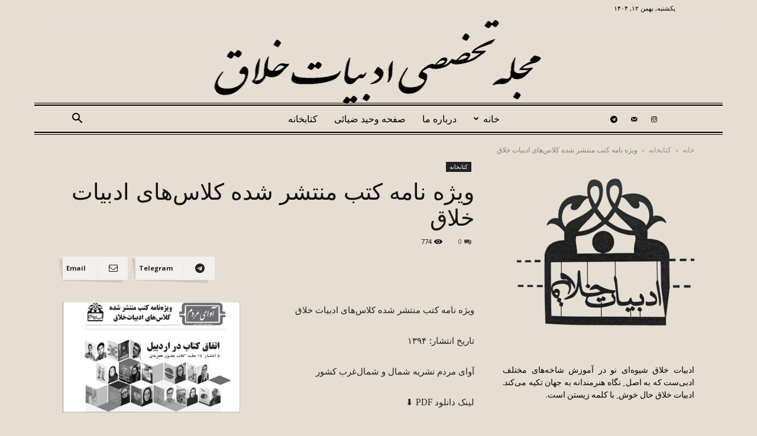

--- FILE ---
content_type: image/svg+xml
request_url: http://adabiatekhallag.ir/wp-content/themes/Newspaper/includes/demos/old_fashioned/images/hand.svg
body_size: 34802
content:
<?xml version="1.0" encoding="utf-8"?>
<!-- Generator: Adobe Illustrator 21.1.0, SVG Export Plug-In . SVG Version: 6.00 Build 0)  -->
<svg version="1.1" id="Layer_1" xmlns="http://www.w3.org/2000/svg" xmlns:xlink="http://www.w3.org/1999/xlink" x="0px" y="0px"
	 viewBox="0 0 300 154.3" style="enable-background:new 0 0 300 154.3;" xml:space="preserve">
<style type="text/css">
	.st0{fill:#2B2D3B;}
</style>
<g>
	<path class="st0" d="M214,90.3c2.1-9.3,1.9-7.9,2.2-6.7c0.1,0.5,0.1,1.1,0,1.7c-0.1,0.6,0.1,1.1,0.6,1.4c0.6,0.4,0.7,0.9,0.7,1.6
		c0,0.8,0.3,1.5,0.4,2.3c0.1,1,0.1,2.1,0,3.1c-0.1,0.9-0.5,1.7-0.8,2.6c-0.8,2.1-1.7,4.1-3.4,5.7c-1.9,1.9-4.2,3-6.7,3.9
		c-1.3,0.4-2.6,1.1-4,0.9c-0.2,0-0.3,0.1-0.5,0.2c-1.5,0.9-3.1,1.2-5,0.9c0.3,1.6-0.3,3.1,0.4,4.7c0.3,0.6,0,1.4,0.1,2.1
		c0.1,0.8-0.3,1.6,0.4,2.4c0.4,0.4-0.6,4.6-1,5.1c-0.9,1.1-1.5,2.5-2.6,3.5c-1.2,1.1-2.4,2-4,2.4c-1,0.2-1.9,0.8-2.8,1.1
		c-1,0.3-2.1,0.3-3,0.9l-0.4,0c-2.9,0-5.8,0-8.7,0c-1.3-0.6-2.7-0.1-4-0.5c-2-0.7-4.2,0.3-6-1.1c-1.2,0.1-2.1-0.4-3.2-0.8
		c-1-0.4-2.1-0.2-3.1-0.5c-1.6-0.5-3.4-0.3-4.9-1.2c-0.2-0.1-0.6-0.1-0.7-0.3c-0.5-0.8-1.5-0.8-2-0.5c-1.1,0.5-2.1,0.3-3.2,0.3
		c-1.3,0.1-2.6,0-3.9,0c-0.9,0-1.8,0.3-2.4,0.7c-0.6,0.4-1.2,0.6-1.9,0.6c-0.9,0-1.8-0.1-2.8,0.4c-0.8,0.4-1.9-0.3-2.7,0.4
		c-0.2,0.2-0.7,0-1,0c-0.7,0-1.4,0.2-2.1,0.4c-0.6,0.1-1.3-0.4-1.9-0.3c-1.4,0.2-2.7,0.4-4,0.9c-0.5,0.2-1,0.3-1.5,0.4
		c-1.4,0.2-2.9,0.3-4.1,1c-0.3,0.2-0.8,0.2-1.1,0.2c-1,0-2.1,0-3.1,0c-0.3,0-0.8-0.1-1,0.1c-1,0.9-2.2,0.7-3.4,0.7
		c-0.3,0-0.6,0.2-0.9,0.3c-1.7,0.4-3.4,1-5.2,1c-1.5,0-3,0.3-4.5,0.8c-0.7,0.2-1.5,0.1-2.3,0.1c-0.9,0-1.7-0.1-2.5,0.5
		c-0.2,0.2-0.5,0.3-0.7,0.3c-0.9,0-1.8,0-2.7,0c-0.8,0-1.5,0.3-2.3,0.5c-1.8,0.4-3.5,0-5.2,0.4c-2.8,0.6-5.6,0.2-8.3,0.3
		c-2.8,0.1-5.7,0.3-8.5-0.1c-2-0.2-4-0.2-6.1-0.4c-0.8-0.1-1.8-0.2-2.5-0.5c-0.8-0.3-1.4-0.3-2.2-0.3c-0.9-0.1-1.6-0.4-2.4-0.8
		c-0.6-0.3-1.2-0.7-1.9-0.9c-1.1-0.3-2.5,0.9-2.5,2c0,1.6-0.3,3.1-0.8,4.6c-0.1,0.4-0.2,0.8-0.5,1c-0.8,0.6-1.1,1.6-1.1,2.4
		c-0.2,2-1.5,3.6-2.1,5.4c-0.8,0.2-0.9,1.2-1.5,1.6c-0.5,0.3-0.9,0.8-1.5,1c-1,0.3-2,0.5-3.1,0.5c-1.5,0.1-3,0.3-4.5,0.8
		c-0.2,0.1-0.5,0.1-0.8,0.1c-0.4,0-0.8,0-1.2,0c-4.8-0.3-9.6,0.6-14.3,0.4c-0.9,0-1.6,0.5-2.5,0.5c-0.7-0.1-1.7-0.4-2.3,0.4
		c-1.1-0.7-2.1,0.2-3.2,0c-1-0.2-2.2,0.3-3.1-0.4c-1.4,0.3-2.8-0.5-4.2-0.4c-1,0-1.3-0.3-1.3-1.4c0-1.2,0.5-2.3,1.1-3.3
		c0.1-0.2,0.5-0.4,0.5-0.6c-0.3-2.3,1.6-4.2,1.3-6.5c0.6-1.1,0.7-2.4,0.3-3.3c-0.4-1-0.5-2-0.2-2.7c0.4-1.1,0.2-2.1,0.3-3.2
		c0.1-0.8-0.2-1.5-0.5-2.1c-1.1-1.8-1.9-3.7-3.2-5.3c-0.4-0.6-0.6-1-0.2-1.6c0.2-0.3,0.3-1,0.1-1.3c-0.4-0.6-0.5-1,0-1.6
		c0.1-0.1-0.1-0.5-0.1-0.7c0-0.4-0.1-0.7-0.1-1.1l0.3-0.3c-0.4-2,0.8-3.6,1.3-5.3c0.4-1.2,0.5-2.4,1-3.5c0.5-1.2,0.7-2.4,0.7-3.7
		c0-0.4,0.3-0.7,0.4-1.1c0.1-0.8,0.1-1.7,0-2.5c-0.1-1.2,0.6-1.3,1.5-1.6c0.7-0.3,1.3-0.8,2-1.2c0.2-0.1,0.3-0.4,0.3-0.6
		c0-0.2,0-0.4-0.2-0.5l-0.5,0c-0.6,0.5-1.3,0.9-1.9,1.5c-0.6,0.6-1.2,0.6-2,0.4c1.1-0.9,2.2-1.7,3.2-2.5c0.4-0.3,0.6-0.5,1-0.1
		l0.3,0c0.3-0.5,0.8-1,0.9-1.5c0.1-0.4,1-0.7,0.3-1.2c-0.3-0.2-0.9,0.1-1.2,0.3c-0.8,0.5-1.5,1.1-2.2,1.6c-0.6,0.4-1.3,0.8-2,1.2
		c-0.6-0.8-1.4-0.2-2.3-0.5c0.5-0.5,0.5-1,1.2-1.4c1.2-0.6,2.1-1.5,3.2-2.3c0.4-0.3,0.8-0.6,1.3-0.9c0.6-0.3,1.4-0.5,1.6-0.9
		c0.3-0.6,0.8-1,1.2-1.6l0.1-0.5c-0.1-0.1-0.4-0.2-0.5-0.2c-1.2,0.2-2.1,1.1-3,1.7c-0.6,0.5-1.2,1-1.9,1.5c-0.8,0.6-1.7,0.7-2.7,0.5
		c-0.3-0.7-0.1-1.4,0.3-2l0.4-0.4c0.5-0.4,0.9,0.8,1.6,0c0.4-0.5,1.1-0.6,1.7-0.9c0.5-0.3,0.9-0.8,1.5-1c0.7-0.2,1.4-0.4,1.9-1
		c1,0.2,1.4-0.7,2-1.2c0.2-0.2,0.9-0.3,0.4-0.9c-0.4-0.5-0.9-0.6-1.4-0.2c-0.5,0.4-1,0.8-1.6,1.2c-1.3,0.9-2.6,1.8-3.9,2.6
		c-0.6,0.4-1.3,0.7-2,0.6c-0.9-0.1-1.3-0.5-1.2-1.5c0.1-0.5,0.2-1.1,0.6-1.4c0.7-0.6,1.1-1.8,2.4-1.7c0.2,0,0.3-0.2,0.5-0.3
		c1.4-1.6,3.3-2.3,5.2-2.9c1-0.3,1.4-1,2.1-1.5c0.3-0.3-0.1-1-0.5-1c-0.7,0-1.5-0.2-2,0.6l-0.5,0.2c-0.7,0.5-1.6,0.6-2.3,1
		c-0.7,0.4-1.3,0.8-2,1.1c-0.2,0.1-0.5,0.3-0.7,0.3c-0.2,0-0.6-0.1-0.6-0.3c-0.1-0.2,0-0.5,0.1-0.8l0.5-0.2c0.5-0.6,1.5-0.3,2.1-1.1
		c0.4-0.6,1.2-1,1.9-1.3c0.7-0.4,1.4-0.7,2-1.3c0.2-0.2,0.7-0.3,1.1-0.4c1.6-0.3,3.1-1.6,3.6-3.2c0.1-0.3,0-0.8-0.2-0.9
		c-0.2-0.1-0.7-0.1-0.9,0.1c-0.8,0.5-1.7,1-2.4,1.6c-1.3,1.2-3,1.9-4.4,2.9c-1.1,0.8-2.1,0.7-3.3,0.8c0.3-1.1,0.5-2.1,0.9-2.9
		C6.3,74,7,73.5,7.6,73c1,0.3,1.4-0.5,2.1-1c1-0.8,2.2-1.4,3.4-1.8c0.9-0.3,1.6-1.3,2.7-1c0.7-0.6,1.2-1.3,1.4-2.1
		c0.1-0.2,0.7-0.4,0.2-0.8c-0.3-0.3-0.6-0.5-1-0.1c-1,0.7-2.2,0.9-3,1.8c-0.8-0.1-1,1-1.9,1c-0.7-0.1-1,1-1.9,0.9
		c-0.4-0.1-0.9,0.6-1.4,1c-1,0.6-1.9-0.3-2.8-0.3l0-0.5c0.3-0.2,0.7-0.4,1-0.6c1.4-0.8,2.8-1.7,4.2-2.5c0.8-0.4,1.6-1,2.4-1.2
		c0.8-0.2,1.3-1,2.3-1.1c0.8-0.1,1.6-0.7,2.5-1c0.2-0.1,0.6,0,0.8,0c0.2-0.1,0.4-0.2,0.5-0.4c0.2-0.4,0.3-0.8,0.4-1.3
		c0.1-0.3,0.7-0.6,0.1-0.9c-0.3-0.2-1-0.3-1.1-0.2c-0.5,1.2-2,0.4-2.6,1.3c-0.6,0.9-1.7,1-2.5,1.5c-0.8,0.5-1.7,0.9-2.6,1.3
		c-0.6,0.3-0.9,0.8-1.3,1.2c-0.7,0.6-1.4,0.6-2.1,0.9c-1,0.3-1.6-0.2-1.5-1.3c0.1-1,0.2-2,0.4-2.9l0.6-0.3c0.5,0.7,0.9,0.3,1.4,0
		c0.5-0.3,1.1-0.5,1.5-0.9c2.1-1.8,4.7-3,7.2-4.2c0.9-0.4,1.7-0.9,2.6-1.1c0.4-0.1,0.8-0.1,1-0.5c0.2-0.4,0.5-0.9,0.6-1.4
		c0-0.1-0.5-0.5-0.7-0.5c-0.4,0.1-0.7,0.4-1,0.5c-1,0.3-1.8,1.2-2.9,1L16,55.2c-1.2,1.2-3,1.2-4.2,2.5c-0.4,0.5-1,1.1-1.6,1.1
		c-0.8,0.1-1.2,0.5-1.7,0.9c-0.4,0.3-0.9,0.5-1.3,0.8c-0.3,0.2-0.5,0.7-0.9,0.8c-0.7,0.2-0.3-0.8-0.8-1c-0.5-0.1-0.9-0.6-1.4-0.6
		c-1.4-0.2-1.6-1.2-2-2.2C2,56.8,1.8,56,1.9,55.3c0.2-0.9,1.3-0.3,1.9-0.7c0.7-0.5,1.4-1,2.2-1.6c-1.4-0.4-1.4-0.4-3.6,0.9
		c-0.5-1.9-0.3-2.3,1.4-3c0.6-0.3,1.3-0.6,2-0.6c0.8-0.1,1.2-0.3,1.4-1.1c0.2-0.6,0.8-1,1.1-1.6c0.1-0.2,0-0.6-0.1-1
		c-0.2,0-0.5,0-0.7,0.1c-1,0.6-2.2,0.9-3,1.7c-0.2,0.2-0.7,0-1.1,0c0.1-0.4,0.1-1,0.3-1.1C4.6,47,4.9,46,5.9,46c0.4,0,0.8-0.2,1-0.4
		c1.1-1,2.5-1.4,3.7-2.1c1.6-1,3.3-2,4.2-3.8c0.1-0.3,0.1-0.6,0.2-1c-0.4,0-0.8-0.3-1.1-0.1c-0.9,0.5-1.8,1-2.7,1.6
		c-1.1,0.6-1.9,1.4-3.2,1.8C7,42.4,6,43.3,4.8,44c-0.1-1.1-0.1-2,0-3c0.3-1.6,1.6-2.2,2.7-2.9c0.6-0.4,1.3-0.9,2.1-0.9
		c0.3,0,0.8-0.2,1-0.4c0.9-1.2,2.3-1.4,3.5-2.1c1.2-0.7,2.5-1,3.7-1.7c1-0.6,1.7-1.6,2.6-2.5l0-0.2c0.1-0.4,1-0.4,0.5-1
		c-0.5-0.7-1.1,0-1.5,0.1c-0.8,0.2-1.5,0.8-2.2,1.2c-2.2,1.6-4.8,2.6-7.2,3.7c-1,0.5-2.1,0.8-3.3,1.1c-0.3,0.1-0.9,0.3-1-0.3
		c-0.1-0.5,0.4-0.4,0.6-0.5c1.2-1.2,2.8-1.6,4.2-2.5c0.6-0.4,1.2-0.6,2-0.8c1.1-0.3,2.2-0.8,3.2-1.4c1.8-1,3.8-1.5,5.7-2.3
		c1.2-0.5,2.5-0.9,3.6-1.9c-1-0.3-1.6,0.2-2.3,0.6c-0.2,0.1-0.5-0.1-0.7-0.1c0.1-0.2,0.2-0.5,0.3-0.6c0.9-0.5,2.1-0.6,3-1.4
		c0.8-0.7,1.9-1,3-1.3c0.6-0.2,1.2-0.1,1.8-0.2c0.7-0.1,1.2-0.5,1.1-1.1c-0.1-0.6-0.4-1-1.1-0.9c-0.9,0-1.8-0.2-2.4,0.8
		c-1.4,0.4-2.5,1.5-4.1,1.7c-0.5,0.1-0.9,0.5-1.3,0.7c-1.6,0.9-3.3,1.6-4.7,2.7c-0.9,0.7-1.9,0.7-2.8,1.4c-1,0.7-2.2,1.5-3.6,1.4
		c-0.2,0-0.4,0.1-0.5,0.3c-1.1,1.2-2.7,1.6-4,2.4c-0.7,0.4-1.2,0.2-1.9,0c-1.9-0.5-2.6-2-3.2-3.6c-0.1-0.2-0.2-0.7,0-0.8
		C2.4,27,1.9,26,2.3,25.5c0.5-0.7,0.2-1.4,0.4-2.1C2.7,23,2.9,22.7,3,22.3c0.3-0.9,0.7-1.7,0.8-2.6c0.1-0.9,0.1-1.9,0.5-2.7
		c0.5-1.1,0.3-2.1,0.4-3.2l0-0.4c-0.4-0.5-0.8-1.1-1.1-1.6C2.9,11,2.3,10.2,2.2,9.1C2.1,8.6,2.3,8.4,2.9,8.2C5.3,7.6,7.8,8,10.2,7.8
		c1.1-0.1,2.1,0,3.2-0.3c1.5-0.5,3,0.3,4.5,0.5c0.2,0,0.3,0.2,0.5,0.2c0.9,0,1.8,0,2.7,0c0.8,0.1,1.5,0.4,2.3,0.4
		c2.1,0,4.1,0.2,6.1,0.9c1.7-0.4,3,0.8,4.6,0.9c0.8,0,1.4,0.9,2.3,0.8c2.1,1.3,4.5,1.9,6.5,3.3c0.9,0.6,1.7,1.3,2.5,2
		c1.1,0.9,2.1,1.9,3.2,2.8c0.9,0.7,1.6,1.5,2.3,2.3c0.7,0.9,1.7,1.6,2.5,2.5c1.5,1.8,3,3.6,3.5,6c0.2,1.2,1.8,2.2,2.8,2.2
		c0.4,0,0.7-0.1,1.1-0.4c1-0.6,2.1-1.1,3.2-1.7c0.3-0.2,0.7-0.3,1-0.5c1.3-0.7,2.5-1.7,3.9-2.1c1.5-0.4,2.7-1.3,4-1.9
		c1.2-0.6,2.3-1.1,3.4-1.9c0.9-0.7,1.9-1.1,2.9-1.6c1.2-0.5,2.4-0.9,3.5-1.7c1-0.7,2.2-1,3.3-1.5c0.6-0.3,1.1-0.7,1.6-1
		c0.8-0.5,1.7-0.9,2.6-1.3c1.5-0.7,2.9-1.6,4.4-2.3c1.1-0.5,2.2-1.1,3.3-1.5c0.6-0.2,0.9-0.4,1.4-0.7c0.4-0.2,0.9-0.3,1.3-0.5
		c1.8-0.9,3.6-1.8,5.5-2.1c0.8-0.1,1.1-1.3,2.1-0.9c0.7-1,2.1-0.7,2.9-1.6c1.2,0.2,2-1.2,3.2-0.8c0.8-0.7,1.9-0.8,2.8-1.3
		c0.9-0.6,2-0.7,3-1.1c0.9-0.4,2-0.6,3-0.8c1-0.2,2.1-0.3,3.1-0.4c0.7-0.1,1.4-0.3,2.1-0.4c0.6-0.1,1.4,0.2,1.9-0.4l0.2,0
		c1.9-0.1,3.8-0.4,5.6-0.4c3.7-0.1,7.5,0.1,11.2,0c2.9-0.1,5.7,0.8,8.5,0.4c2,0.8,4.2,0.3,6.3,0.4c1.3,0.1,2.6,0.6,4,0.5
		c1.3-0.1,2.7-0.3,3.9,0c1.9,0.6,3.8,0,5.6,0.4c2.4,0.5,4.8,0.1,7.1,0.5c1.8,0.3,3.5,0,5.2,0.4c3.3,0.7,6.7,0.2,10,0.4
		c0.9,0.1,1.8,0.3,2.7,0.4c0.9,0.1,1.9-0.2,2.7,0.1c1.3,0.5,2.5,0.3,3.8,0.3c2.5,0.1,5,0.7,7.5,0.4c0.7-0.1,1.2,0.8,2.1,0.3
		c0.4-0.2,1.2,0.1,1.8,0.1c0.8,0,1.5,0,2.3,0c0.2,0,0.3,0.3,0.5,0.5c-0.1,0.1-0.2,0.3-0.4,0.3c-0.2,0.1-0.4,0.1-0.6,0
		c-1.9-0.7-3.9-0.4-5.8-0.4c-1.3,0-2.5-0.5-3.8-0.5c-1.2,0-2.6,0.3-3.7-0.1c-1.7-0.5-3.4-0.3-5-0.3c-2.6-0.1-5.1-0.7-7.7-0.4
		c-2.5-0.8-5-0.3-7.5-0.4c-1.9-0.1-3.7-0.7-5.6-0.4c-1.1-0.7-2.4-0.3-3.6-0.4c-1.3-0.1-2.6-0.3-4-0.4c-1.4-0.1-2.8,0.2-4.1-0.1
		c-2.8-0.7-5.6-0.3-8.3-0.3c-2.9-0.1-5.8-0.7-8.7-0.4c-2.4-0.8-4.9-0.2-7.3-0.4c-0.6-0.1-1.4,0.3-1.9-0.4c-0.1-0.1-0.4-0.1-0.6,0
		c-1.3,0.7-2.7,0.3-4,0.4c-1.3,0.1-2.6,0-3.9,0c-1,0.1-2-0.3-3,0.3c-0.8,0.5-1.8-0.1-2.7,0.5c-0.6,0.4-1.5,0.3-2.3,0.4
		c-3.1,0.3-6,1.5-8.9,2.7c-0.8,0.3-1.5,0.7-2.2,1.1c-1,0.5-2,0.9-3,1.3c-0.4,0.1-0.8,0.2-1.1,0.4c-1.2,0.9-2.7,1.2-4.1,1.7
		c-1.2,0.4-2.2,1.1-3.4,1.4c-1.2,0.3-2.2,1.2-3.3,1.4c-1.3,0.2-2.1,1.2-3.4,1.4c-0.8,0.1-1.6,0.8-2.3,1.3c-1.7,1.2-3.6,2-5.5,2.8
		c-1.4,0.6-2.7,1.5-4.1,2.1c-3.2,1.4-6.1,3.3-9.2,4.9c-3.1,1.6-6,3.5-9,5.4c-0.4,0.3-0.7,0.8-1,1.2c-0.8-0.2-1.5,0.2-2,0.6
		c-1.6,1.2-3.5,2-5.3,2.7l-0.2,0c-1,1-2.3,1.6-3.6,2.3c-0.6,0.3-0.6,1.6-0.2,2.4c0.2,0.3,0.4,0.6,0.7,1.1c-0.7,0-0.9-0.4-1.1-0.6
		c-1.1-1-1.1-1.1-2.2-0.1c-0.6,0.6-1.3,0.4-1.9,0.4c-1.1-0.1-1.6,0.5-1.9,1.3c-0.1,0.2-0.2,0.5-0.1,0.5c0.6,0.7,0.3,1.8,0.9,2.6
		c0.5,0.7,1.1,1.4,1.6,2c0.5,0.5,1,1,1.4,1.5c0.2,0.2,0.2,0.6,0.2,0.9l-0.5,0.2c-0.2-0.1-0.5-0.3-0.6-0.5c-0.9-1.4-2.3-2.5-3-4.2
		c-0.1-0.4-0.3-0.8-0.6-1c-0.3-0.2-0.9-0.2-1.1,0c-0.4,0.5-0.8,1.1-0.9,1.7c-0.1,0.6-0.1,1.3,0.5,1.8c0.5,0.4,0.4,0.9-0.1,1.4
		c-1.4,1.5-1.2,3.1-0.3,4.8c0.3,0.6,0.5,0.8-0.3,0.9c-1.7,0.3-1.9,2-1.1,3.1c0.5,0.6,0.7,1.6,1.7,1.8c0.2,0,0.5,0.3,0.1,0.6
		c-0.2,0.1-0.4,0.2-0.6,0.2c-0.6-0.1-1.3-0.2-2.1-0.3c0.1,1.1-0.1,2.1,0.4,3.1c0.4,0.7,0.3,0.7-0.3,1.3c-0.2,0.2-0.4,0.5-0.5,0.8
		c-0.1,0.7,0,1.4,0,2.1c0,0.2,0.1,0.6,0.3,0.7c1.3,1.2,2.1,2.9,3.8,3.7l0.2,0c0.1,0.5,1,0.9,0.6,1.5c-0.5,0.7-0.8-0.6-1.4-0.3
		c-0.6-0.6-1.2-1.3-1.9-1.9c-0.2-0.2-1-0.1-1.1,0c-0.1,0.6,0,1.2-0.1,1.8c-0.2,0.8,0.4,0.8,0.8,1.1c0.4,0.4,0.6,1,1.1,1.4
		c0.4,0.4,1,0.6,1.7,1.1c-1,0.3-1.6,0.4-2.2-0.3c-0.2-0.3-0.7-0.4-1-0.6c-0.9-0.6-1,0.4-1.4,0.7c-0.4,0.2-0.2,0.5,0,0.8
		c0.9,1.4,2.1,2.3,3.5,3.1c-1,0.5-2,0.1-2.8-0.3c-0.3-0.2-0.5-0.5-0.9-0.2c-0.4,0.3-0.6,0.8-0.5,1.2c0.2,0.5,0.5,0.9,0.8,1.3
		c0.4,0.5,0.8,0.8,1.3,1.3c-0.3,0.1-0.4,0.2-0.5,0.2c-0.4,0.1-0.7-0.9-1.2-0.2c-0.5,0.7-0.7,2-0.1,2.3c0.7,0.4,0.6,1.4,1.5,1.7
		c0.6,0.2,1,0.9,1.7,1.3c0.8,0.4,1.4,1.3,2.1,2c0.4,0.4,0.9,0.7,1.4,1c0.1,0.1,0.4-0.1,0.6-0.3l-0.1-0.4c-0.9-0.7-1.8-1.3-2.7-2
		c-0.6-0.4-0.1-1.3-0.9-1.7c-0.6-0.3-1-0.9-1.5-1.4c-0.2-0.2-0.4-0.5-0.5-0.8c-0.1-0.3-0.1-1,0.5-0.3c1.6,0,2.5,0.9,3.6,1.9
		c0.9,0.8,1.8,1.6,2.8,2.3c0.2,0.2,0.6,0.3,0.9,0.4c0.2,0,0.4-0.1,0.5-0.2l-0.1-0.5c-0.4-0.4-1-0.6-1.4-1c-0.4-0.4-0.6-0.9-1-1.2
		c-0.5-0.4,0.1-0.8,0-1.1c-0.1-0.3-0.4-0.8-0.6-0.8c-2,0.3-2.8-1.3-4.2-2.5c1.3,0,2.2-0.2,3.2,0.4c0.8,0.5,1.7,0.8,2.1,1.9
		c0.2,0.5,0.9,0.7,1.4,1c1.2,0.8,2.5,1.5,3.5,2.6c0.1,0.2,0.5,0.2,0.7,0.3l0.4,0l-0.1-0.4c-0.4-1.1-1.2-1.9-2.1-2.4
		c-0.9-0.5-1.5-1.3-2.3-1.7c-0.1-0.1-0.3-0.3-0.2-0.5l0.4-0.3c1.9-0.1,3.7,0.1,5.2,1.6c0.8,0.8,1.1,0.7,1.5-0.4
		c0.2-0.7,0.9,0,1.3-0.6c-0.3-0.2-0.6-0.6-0.9-0.6c-1.9,0.1-3.2-0.8-4.3-2.1c-0.3-0.4-0.7-0.7-1-1c-0.2-0.2-0.3-0.6-0.4-0.8
		c0.3-0.1,0.7-0.3,1-0.1c0.8,0.3,1.6,0.3,2.3,1c0.6,0.6,1.4,1,2.1,1.5c0.8,0.6,1.8,1,2.3,1.8c0.9,1.2,2.2,1.1,3.3,1.5
		c0.1,0,0.4-0.2,0.6-0.4c-0.2-0.2-0.3-0.4-0.5-0.4c-0.8-0.1-1.4-0.4-1.9-1c-0.8-0.8-1.7-1.5-2.7-2l-0.3-0.4c0-0.1,0.2-0.3,0.3-0.4
		c0.4-0.1,1-0.4,1.2-0.2c0.5,0.4,1.1,0.2,1.6,0.2c0.6,0,0.7,0.6,1.1,0.8c1.4,0.6,2.5,1.3,3.6,2.4c0.2,0.2,0.5,0.2,0.7,0.2
		c0.2,0,0.4-0.1,0.5-0.2L68.4,83c-0.5-0.4-0.9-0.7-1.4-1c-0.5-0.3-1-0.4-0.9-1.3c0-0.3-0.5-0.6-1.1-0.7c-1.1-0.2-3.2-2-3.8-2.9
		c0,0,0-0.1,0-0.3c1.7-0.4,3.2,0.2,4.5,1.3c0.6,0.5,0.9,1.2,1.8,1.1c0.2,0,0.5,0.6,0.6,0.9c0.2,0.9,0.7,1.2,1.6,1.1
		c0.5-0.1,1.1,1,1.3-0.3c-1.1-0.7-1.7-2.1-3-2.6c-0.2-0.1-0.2-0.6-0.2-0.9c0-0.1,0.4-0.3,0.6-0.3c1.1-0.1,1.9,0.2,2.6,1.2
		c0.6,0.8,1.6,1.4,2.4,2.1l0.5,0.2c0.1,0.3,0,0.8,0.5,0.6c0.2-0.1,0.3-0.5,0.5-0.7c0.3-0.3,0.2-0.5,0-0.6c-0.7-0.2-0.8-1.1-1.6-1.2
		c-0.1,0-0.2-0.4-0.2-0.5l0.4-0.3c0.7,0.2,1.5-0.6,2.1,0c0.6,0.5,1.6,0.3,2.1,1.1c0.2,0.3,0.7,0.4,1,0.6c1,0.6,2,1.1,2.6,2.2
		c0.1,0.2,0.5,0.2,0.7,0.3c0-0.4,0.2-1.1,0.1-1.1c-0.9-0.3-1.3-1.1-2-1.7c-0.9-0.7-2-1.3-2.9-2.1c-1.2-0.9-2.2-1.9-3.3-2.9
		c-0.2-0.2-0.2-0.4-0.4-0.7c0.2-0.1,0.4-0.3,0.7-0.3c1-0.1,1.8,0.3,2.5,0.9c1.7,1.3,3.5,2.5,5.3,3.7c0.9,0.6,1.9,0.9,3,1.2
		c-1-0.6-1.4-1.6-2.3-2.3c-1.3-0.9-2.8-1.8-3.5-3.4c-0.1-0.2-0.5-0.5-0.8-0.5c-0.8,0.1-1.2-0.4-1.7-0.8c-0.8-0.8-1.7-1.5-2.6-2.2
		c-0.1-0.1-0.1-0.4,0-0.5l0.3-0.1c0.4,0,0.8,0,1.2,0.2c0.7,0.4,1.5,0.8,2.2,1.3c0.7,0.5,1.3,1.1,2,1.6c0.4,0.3,0.5,0.6,0,0.9
		c0,0,0.2,0.5,0.3,0.5c0.4,0.1,0.8,0,1.2,0c0.6,0.1,1.2,0.2,1.6,0.6c1.4,1.3,2.9,2.2,4.6,3c1.5,0.8,3.1,1.6,4.6,2.4l0.4,0.1
		c0-0.2,0-0.4-0.1-0.6c-0.2-0.2-0.4-0.4-0.6-0.5c-0.8-0.4-1.8-0.7-2.3-1.3c-0.6-0.7-1.3-1.2-2-1.8c-0.7-0.7-1.5-1.4-2.3-1.8
		c-1.3-0.7-2.5-1.4-3.6-2.4c-0.3-0.3-0.7-0.4-1-0.6c-0.2-0.1-0.4-0.4-0.4-0.6c-0.2-0.9-0.2-0.9-0.8-1c-1.3-0.1-2.3-0.8-2.9-1.8
		c-0.4-0.6-0.7-1.3-1.4-1.5l-0.3-0.2c0.4-1.4-0.5-1.6-1.6-1.5c-1-1-2-1.9-2.9-3c-0.1-0.1,0-0.5,0.1-0.7c0.2-0.2,0.3-0.3,0.7-0.2
		c1.9,0.7,3,2.4,4.4,3.7c-0.2,0.7,0.5,0.5,0.8,0.7c1.9,1,3.5,2.3,5.1,3.8c0.4,0.4,0.2,0.6,0,0.9l0.4,0.5c1.6-0.2,2.7,0.7,3.6,1.8
		c0.3,0.3,0.6,0.7,1.1,0.8c0.3,0.1,0.5,0.8,0.8,1.1c0.3,0.3,0.7,0.4,1,0.5c0.6,0.3,1.3,0.5,1.9,0.8c0.3,0.1,0.6,0.3,0.9,0.4
		c-0.1-0.4-0.1-0.8-0.3-1.1c-0.5-0.6-1.2-1.2-1.7-1.8c-0.9,0.4-0.5-1.3-1.5-0.9c-0.7,0.3-0.5-1-1.3-1.2c-0.6-0.2-0.9-1.1-1.5-1.3
		c-1.3-0.5-1.8-2-3.2-2.4c-0.1,0-0.1-0.4-0.2-0.5c-0.2-0.3-0.6-0.6,0-0.9c-0.4-0.1-0.8-0.1-1.2-0.2L79.9,65
		c-1.1-0.9-2.2-1.8-3.2-2.8c-0.2-0.2-0.2-0.7-0.2-1.1c0.3-0.1,0.7-0.2,1-0.1c0.5,0.2,1.1,0.5,1.5,0.8c0.9,0.7,1.8,1.4,2.7,2.1
		c0.5,0.4,0.7,0.8,0.6,1.4c0,0.2,0.2,0.6,0.3,0.6c1-0.3,1.5,0.8,2.4,0.8c1,0,1.1,1.1,2,1.3c0.5,0.1,0.7,0.8,1.1,1.3
		c-0.2,0.1-0.4,0.2-0.5,0.3c-0.1,0.1-0.2,0.3-0.2,0.5l0.4,0.3c0.6,0,1.3-0.1,1.9,0c0.9,0.3,1.9,0.4,2.6,1.3c0.1,0.2,0.7,0.3,0.8,0.2
		c0.3-0.2,0.4-0.6,0.5-1c0.1-0.5-0.2-0.5-0.6-0.5c-1.1-0.2-2.1-0.7-2.9-1.6c-0.4-0.5-0.9-0.9-1.3-1.3c-0.5-0.4-1-1-1-1.5
		c0.2-1-0.7-1.4-1.2-1.4c-2,0-2.9-1.6-4.4-2.5c-0.2-0.1-0.1-0.5-0.2-0.7c0.2,0,0.5,0,0.7,0c0.2,0,0.5,0.3,0.7,0.2
		c1.2-0.3,1.8,0.6,2.7,1.1c0.5,0.3,0.6,1.2,1.1,1.3c0.7,0.2,0.9,0.8,1.4,1.1c-0.2,0.9,0.9,0.5,1,1c1.2,0,1.9,0.9,2.7,1.5
		c0.6,0.4,0.9,1.2,1.9,1.1c0.2,0,0.5,0.4,0.7,0.6c0.7,0.6,1.4,1.2,2.2,1.7c0.1,0.1,0.4,0,0.6-0.1c0-0.2,0-0.6-0.1-0.7
		c-0.9-0.3-1.5-1-1.9-1.9c-0.3-0.6-1-0.9-1.7-1.5c1.1,0,2,0,3,0c0.3,0,0.5-0.4,0.8-0.6c-0.2-0.2-0.5-0.4-0.7-0.6l-0.4,0
		c-0.5,0.1-1.1-0.1-1.5,0.3c-0.2,0.1-1-0.4-1.2-0.3c-0.5,0.5-0.9,0.3-1.4,0c-0.4-0.3-1.9-1.3-2.2-1.7c-0.1-0.2-0.2-0.3-0.3-0.5
		c-0.1-0.2-0.7-0.3-0.3-0.7c0.4-0.5,1.1-0.6,1.2-0.3c0.6,0.9,2,0.7,2.4,1.8c0,0.1,0.8,0.1,1.1,0c0.4-0.2,0.7-0.7,1-1
		c0.7-0.7,0.9-0.7,1.7-0.1c0.7,0.6,1.5,1.1,2.1,1.7c0.3,0.3,0.5,0.3,0.8,0c0.3-0.3,0.1-0.5-0.1-0.6c-1-0.7-1.9-1.5-2.9-2
		c-1.5-0.8-2.3-1.9-2.2-3.7c0-0.4,0.2-1-0.3-1.3L94.3,57c0.2-0.1,0.5-0.2,0.7-0.2c0.2,0,0.4,0.1,0.5,0.3c1.3,1.6,3.3,2.1,4.8,3.4
		c1,0.9,2.1,1.6,3.2,2.4c0.1,0.1,0.5-0.1,0.7-0.1c0-0.2,0-0.5-0.1-0.5c-1-0.5-1.4-1.5-2.1-2.2c-1.3-1.1-2.4-2.4-4.2-3
		c-0.4-0.1-0.7-0.8-1-1.2c-0.6-0.7-1-1.7-2.2-1.6c-0.6-0.8-1.8-0.8-2.1-1.9c-0.2-0.6-1.1-0.9-1.7-1.4c-0.2-0.1-0.2-0.5-0.2-0.7
		c0.2,0,0.6-0.1,0.7,0c0.4,0.4,0.6,0.2,1,0.1c0.3-0.1,0.9,0.3,1.3,0.6c0.8,0.5,1.6,1.1,2.4,1.7c0.4,0.3,0.9,0.5,1,0.9
		c0.4,1.2,1.5,1.5,2.4,2.1c1.3,0.8,2.7,1.3,3.8,2.4c0.5,0.6,0.8,1.4,2,1.3c0.7,0,1.5,0.7,2.2,1.2c1.2,0.8,2.4,1.6,3.6,2.3
		c0.2,0.1,0.5,0,0.7,0c0-0.2,0-0.5-0.1-0.5c-0.4-0.3-0.2-1.1-1-1l-0.3-0.3c-0.6-0.6-1.2-1.4-1.9-1.9c-0.7-0.5-1.5-0.7-2.3-1.1
		c-0.9-0.4-1.7-0.9-2.4-1.6c-0.2-0.2-0.2-0.5-0.3-0.7c0.2,0,0.5-0.1,0.7-0.1l0.1,0.1c0.7,0.5,1.3-0.1,2-0.1c0.7,0.1,1.3,0.5,2.2,0.5
		c-0.4-0.6-0.8-1.3-1.3-1.7c-1.3-1.1-2.6-2.1-3.9-3.1l-0.4-0.1c-0.5-1.6-2.1-1.8-3.3-2.5c-0.7-0.4-1.3-1.2-2.1-2c1,0,1.7,0,2.5,0
		c0.2,0,0.4,0,0.6,0.1c1.2,0.8,2.4,1.5,3.6,2.3c1.2,0.8,2.3,1.7,3.5,2.6c0.6,0.5,1.2,1,1.9,1.5l0.5-0.1l0.1-0.5
		c-0.8-1.1-1.2-2.8-3.2-2.7l-0.2,0c-0.6-1.2-1.9-1.4-2.7-2.3l0.3-0.6c0.9,0,1.7,0,2.6,0.3c0.8,0.2,1.4,0.5,2.1,1.1
		c1,0.8,2.1,1.6,3.2,2.4c0.1,0.1,0.4,0.1,0.6,0c0.2,0,0.3-0.2,0.4-0.3l-0.1-0.4c-0.8,0-0.7-0.8-1.1-1.2c-0.4-0.4-0.8-0.8-1.2-1.2
		c0.4-0.4,0.5-0.8,1.3-0.4c1.5,0.6,2.8,1.3,4,2.4c0.4,0.4,0.8,0.6,1.3,0.9c0.2,0.1,0.5,0.1,0.7,0.1l0.1-0.5
		c-0.4-0.7-0.3-1.5-0.9-2.1c-0.6-0.7-1.1-1.3-2.1-1.4c-0.3,0-0.6-0.2-0.9-0.4c-0.8-0.7-1.5-1.6-2.5-2.1c-0.2-0.1-0.2-0.4-0.3-0.7
		c0.3-0.1,0.5-0.2,0.7-0.2c1.1,0.4,2.4,0.6,3.2,1.3c1,1,2.5,0.9,3.4,2c1-0.4,1.3,1,2.1,0.8c0.9-0.1,1.5,0.8,2.1,0.8
		c1-0.1,1.2,1.1,2.2,1c0.6-0.1,1.4,0.2,2,0.6c0.8,0.4,1.2,0.2,1.7-0.5c-0.6-0.2-1.1-0.7-1.8-0.6c-0.2,0-0.5-0.1-0.7-0.3
		c-1.4-1-3-1.4-4.5-2.2c-0.2-0.1-0.3-0.4-0.4-0.5c0.2-0.1,0.3-0.3,0.5-0.3c0.6,0.1,1.2-0.3,1.8,0.3c0.2,0.2,1,0.1,1-0.1
		c0.3-0.6-0.3-0.5-0.7-0.7c-0.6-0.4-1.2-0.8-2-0.8c-0.2,0-0.5-0.1-0.7-0.3c-1.2-0.8-2.2-1.8-3.6-2.2c-0.2,0-0.3-0.3-0.4-0.5
		c-0.1-0.2-0.2-0.3-0.4-0.6c1.1-0.4,1.9,0,2.6,0.6c0.9,0.8,1.8,1.3,3,1.3c0.8,0,1.5,0.7,2.3,1c0.4,0.1,0.8,0.2,1.2,0.2
		c0.3,0,0.5-0.3,0.8-0.5c-0.1-0.2-0.2-0.4-0.4-0.6c-0.4-0.3-0.9-0.6-1.3-0.9c-0.3-0.2-0.5-0.5-0.1-0.8c0.3-0.3,0.7-0.8,1-0.3
		c0.6,1.1,1.8,0.3,2.5,1.1c0,0,0.7-0.3,0.9-0.6c0.2-0.4-0.2-0.4-0.5-0.6c-2.1-1-4.1-2.2-6.2-3.1c-0.8-0.4-1.3-1.1-2-1.6
		c1.4-0.6,2.4,0.2,3.3,0.9c1.8,1.3,3.9,1.7,5.8,2.7c0.2,0.1,0.6,0.1,0.8,0c0.2-0.1,0.4-0.2,0.5-0.4l-0.3-0.4c-1-0.1-1.5-1.3-2.3-1.5
		c-0.9-0.2-1.4-0.9-2.2-1.2c-0.5-0.2-0.9-0.8-1.3-1.3l0-0.5l0.5-0.1c1.2,1.3,3,1.7,4.2,2.9c0.3,0.3,0.7,0.6,1.1,0.7
		c1.2,0.5,2.5,0.9,3.7,1.6c0.3,0.2,0.9,0.1,1.5-0.1c-0.3-0.1-0.7-0.3-0.7-0.5c-0.1-0.4-0.2-0.5-0.6-0.6c-0.4-0.1-0.7-0.3-1-0.5
		c-0.8-0.6-1.5-1.3-2.3-1.9c-0.6-0.5-1.3-1-2-1.6c0.8-0.2,1.6-0.4,2,0.4c0.3,0.6,1.2-0.2,1.5,0.8c0.1,0.5,0.9,0.8,1.5,1.2
		c0.5,0.3,1.1,0.5,1.5,0.9c0.8,0.8,2,1.3,2,2.7c0.9,0.4,0.7,1.7,1.9,2c0.8,0.2,0.8,1.6,1.9,1.9c0.1,0,0.1,0.6,0,0.8
		c-0.1,0.1-0.5,0.2-0.7,0.1c-1.3-0.4-2.7-0.8-4-1.4c-0.3-0.2-0.8-0.1-1.2-0.1l-0.3,0.2c0,0.2,0,0.4,0.1,0.5c0.2,0.2,0.5,0.4,0.8,0.5
		c2,0.8,4.1,1.4,6.1,2.3c0.9,0.4,2.1,0.3,3.2,0.1c0.8-0.2,1.5-0.4,2.3,0l0.4,0.1c1.7-0.9,3.5-0.2,5.2-0.4c0.4-0.1,0.7-0.3,1.1-0.6
		c-1.8-1-3.6-0.6-5.8-0.7c0.8-0.5,1.4-1.2,1.8-1.1c0.7,0.1,0.7-1.5,1.6-0.5c0.1-0.3,0.2-0.6,0.2-0.9c-0.1-0.5-0.3-0.2-0.5,0
		l-0.1,0.1c-0.6-0.8-1.1-1.5-2.1-1.8c-0.1,0-0.1-0.8-0.1-1.2c0-0.6,0-1.3-0.6-1.6c-1.3-0.6-1.7-1.9-2.4-2.9
		c-0.3-0.4-0.2-1.3-0.2-1.9c0,0,0.4-0.2,0.5-0.1c0.2,0.1,0.3,0.3,0.4,0.4c1,1.4,2.2,2.5,3.1,3.9c0.6,0.9,1.6,1.6,2.6,2.2
		c0.4,0.3,1.1,0.1,1.6,0.1c0.8,0,1.6,0,2.2,0.8c0.4,0.5,1.1,0.8,1.4,1.4c0.5,1,1.6,1.4,2.6,1.7c1,0.4,2,0.8,3,1.3
		c0.3,0.1,0.6,0.1,1.1,0.1c-0.6-0.7-2.8-2.3-3.4-2.5c-0.2-0.1-0.5-0.1-0.7-0.2c-2.5-2-4.8-4.1-6.4-6.8c-0.2-0.3-0.5-0.6-0.6-1
		c-0.1-0.3,0-0.6,0.1-1c0.3,0.1,0.7,0.1,0.8,0.3c0.6,0.7,1.2,1.4,1.8,2.2c0.6,0.8,1.6,1.3,2.2,2.1c0.7,0.9,1.7,1.5,2.6,2.2
		c0.8,0.7,1.6,1.4,2.5,2c0.3,0.2,0.7,0.6,1,0.5c0.8-0.1,1,0.3,1.3,0.9c0.7-0.2,0.5,1.2,1.5,0.9c0.4-0.1,1,0.5,1.5,0.8
		c0.9,0.5,1.8,0.9,2.7,1.5c1.2,0.8,2.6,1.5,4,1.8c0.4,0.1,0.7,0.9,1.2,0.2c-0.4-0.2-0.8-0.5-1.1-0.7c-1.5-1.2-3.3-1.7-4.8-3
		c-0.9-0.8-2.2-1.1-3.2-1.8c-0.7-0.6-1.1-1.5-2.1-1.9l0.2-0.6c0.3,0,0.7,0,0.9,0.2c2.2,2,4.9,3.4,7.5,4.8c1,0.5,1.9,1.4,3,1.9
		c0.9,0.4,1.9,0.6,2.9,1c1,0.3,1.9,0.7,2.9,1.1c1.1,0.4,2.1,0.9,3.2,1.4c0.2,0.1,0.5,0,1.2,0c-0.8-0.6-1.2-1.1-1.8-1.2
		c-2.7-0.7-5-2-7.4-3.3c-1.9-1-3.8-2.1-5.7-3.2l-0.2-0.6c0.1-0.2,0.3-0.5,0.7-0.2c0.6,0.5,1.3,0.7,2,1.2c1,0.7,1.9,1.7,3.2,1.7
		c0.5,0,1.1,0.4,1.6,0.7c1.9,1.5,4.2,2.3,6.4,3c2.3,0.7,4.5,1.4,6.9,1.9c0.8,0.2,1.5,0.4,2.3,0.3c0.1,0,0.2-0.3,0.2-0.5l-0.2-0.3
		c-0.7-0.1-1.5,0.3-2.1-0.4c-1.4,0.3-2.4-0.9-3.7-1.2c-1.3-0.3-2.5-0.9-3.8-1.4c-1.2-0.4-2.3-1.1-3.5-1.6c-0.5-0.2-0.9-0.6-1.7-1.3
		c0.9,0.1,1.3,0.1,1.7,0.3c2.3,1,4.5,2.1,6.8,3.1c0.2,0.1,0.3,0.4,0.5,0.4c1.9-0.4,3.6,1,5.5,0.9c0.9-0.1,1.8,0.3,2.6,0.6
		c0.5,0.2,0.7,0.1,1-0.2l0-0.4c-0.3-0.2-0.7-0.4-1.1-0.4c-2.9-0.2-5.3-1.4-7.8-2.7c-1.3-0.7-2.7-1.3-4-1.9c-1.4-0.7-2.4-1.8-3.3-3
		c-0.5-0.5-0.5-1.5,0.1-2.1c0.9-1,1.1-2.2,1.4-3.4c0-0.2,0-0.5,0.1-0.6c1.3-1.5,1.9-3.5,2.8-5.3l0.1-0.2c1.1-1.7,1.1-1.8-0.6-2.8
		c-1.4-0.8-2.8-1.5-4.3-2.2c-1,0.4-1.4-0.9-2.3-0.9c-0.7,0-1.3-0.8-2.1-0.8c-0.4,0-0.7-0.6-1.1-0.9c-0.7-0.6-1.4-1.1-2.2-1.6
		c-2.1-1.3-4.3-1.9-6.6-2.6c-1.3-0.4-2.6-0.6-3.9-1.1c-1.3-0.5-2.9-0.1-4.1-1.2c-2.5,0.1-4.6-1.7-7.2-1.7c-1-0.7-2.4-0.6-3.4-1.3
		c-0.2-0.2-0.6-0.3-0.9-0.3c-0.6,0-1.2,0.1-1.6-0.6l-0.3-0.2c-1.4,0.2-2.5-0.6-3.8-0.9c-0.4-0.1-0.9-0.2-1.3-0.4
		c-0.2-0.1-0.5-0.4-0.7-0.4c-1.3,0.1-2.4-0.7-3.6-0.8c-1.8-0.2-3.4-0.9-5.1-1.3c-1.6-0.3-3.1-0.9-4.8-1c1.5-0.9,3-0.9,4.6-0.5
		c0.3,0.1,0.6,0.2,1,0.2c1.8-0.1,3.5,0.6,5.2,1.1c0.8,0.2,1.7-0.1,2.5,0.6c0.6,0.6,1.6,0.6,2.5,0.4c-0.4-1.1-1.5-1-2.4-1.3
		c0.3-0.1,0.2-0.8,0.8-0.5c0.4,0.2,0.9,0.2,1.4,0.2c1.3-0.1,2.2,0.4,2.9,1.5c0.1,0.2,0.3,0.3,0.4,0.4c0.2,0.1,0.4,0.1,0.5,0.1
		c0.1-0.1,0.2-0.3,0.2-0.5l-0.2-0.3c0.1-0.2,0.2-0.4,0.3-0.6l0.4,0.1c0.4,0.7,0.9,1.4,1.4,2.4c0.1-0.5,0.2-0.8,0.2-1.1
		c0.1-0.8,0.6-1.2,1.1-0.7c0.5,0.5,1,0.8,1.8,0.7c0.3,0,0.6,0.5,0.8,0.7c0.2,0.2,0.3,0.6,0.7,1.1c0.1-0.5,0.1-0.8,0.2-1
		c0.2-0.3,0.5-0.7,0.8-0.8c0.2-0.1,0.6,0.3,0.8,0.5c0.4,0.5,0.6,1.1,0.9,1.7c0.1,0.1,0.4,0.2,0.5,0.2c0.1,0,0.2-0.3,0.3-0.4l0-0.4
		c-0.1-0.5,0.1-1,0.5-1c0.4,0,1,0.2,1.3,0.5c0.5,0.5,0.7,1.2,1.1,1.8c0.3,0.5,0.6,0.2,0.7-0.1c0.2-0.5,0.2-1,0.4-1.7
		c0.4,0.5,0.8,0.9,1.1,1.3c0.3,0.5,0.6,1,0.9,1.5c0.1,0.1,0.4,0.1,0.5,0.1l0.2-0.3c0-0.6,0-1.1,0-1.7c0-0.2,0.2-0.5,0.2-0.5
		c0.2,0.1,0.5,0.1,0.7,0.3c0.1,0.1,0.3,0.3,0.3,0.5c0,1.1,1.2,1.7,1.3,2.8l0.7,0c0.3-0.3,0.4-0.1,0.6,0c0.3,0.2,0.7,0.2,0.7-0.3
		c0-0.3-0.1-0.8,0-1c0.4-0.5-0.9-0.8-0.1-1.1c0.7-0.2,0.5,0.6,0.8,1c0.6,0.7,1,1.6,1.8,2.3c0-1,0-1.9,0-2.9l0.3-0.4l0.4,0.1
		c0.6,2.2,2.7,3.5,3.2,5.8c1.4-1.3,0.3-2.9,0.9-4.4c0.5,0.9,1,1.7,1.5,2.5c0.4,0.8,0.8,1.6,1.3,2.4c0.1,0.1,0.5,0.1,0.7,0.1
		c0-0.2,0.1-0.4,0.1-0.6c-0.5-1.1-0.8-2.2-0.8-3.4c0-0.2,0.3-0.3,0.4-0.5l0.4,0.4c0.6,1.3,1.1,2.6,1.7,3.9c0.6,1.1,1.2,2.2,2.1,3.1
		l0.5,0.2c0.1-0.2,0.2-0.5,0.3-0.7l-0.1-0.4c-1-0.8-1-1.9-1.4-3c-0.1-0.5-0.4-0.9-0.1-1.3c0.3-0.3,1.5,0,1.8,0.5
		c0.2,0.4,0.4,0.8,0.5,1.2c0.6,1.7,1.2,3.4,2.3,4.9c0.2,0.3,0.5,0.6,1,1c0-0.7,0.2-1.3,0-1.6c-0.3-0.4-0.4-0.8-0.4-1.3
		c0.1-0.8-0.2-1.6-0.6-2.2c-0.2-0.3-0.4-0.7,0-0.8c0.2-0.1,0.6,0.2,0.8,0.4c0.3,0.3,0.4,0.8,0.6,1.2c0.8,1.3,1,2.9,2.1,4.1l0.1,0.4
		c0.4,0.3,1.1,1,1.2,0.9c0.8-0.5,0.1-1-0.1-1.5c-0.4-0.9-0.3-1.9-0.8-2.8c-0.1-0.1,0.1-0.5,0.2-0.7c0.2-0.4,0.5-0.2,0.7,0
		c0.2,0.2,0.7,0.2,0.8,0.5c0.7,1,1.3,2.1,1.9,3.1c0.5,0.8,1.2,1.5,1.9,2.2c0-1,0.5-1.9-0.3-2.7c-0.1-0.1,0.1-0.3,0.2-0.5
		c0.2,0.1,0.6,0.1,0.6,0.3c0.6,1.7,2,2.7,3,4.1l0.5,0.1l0.2-0.5c-0.8-0.6,0-2-1.1-2.4c-0.1-0.9-0.5-1.7-1.2-2.4
		c-0.4-0.4-0.3-1.5,0.1-1.6c0.6-0.2,1.3,0.1,1.3,0.9c0.1,1.2,0.9,1.9,1.4,2.7c0.6,1,1.3,1.9,1.5,3.1c0,0.2,0.3,0.5,0.5,0.6
		c0.1,0.1,0.4,0.1,0.5,0.1l0.2-0.3c0.3-1-0.1-2-0.5-2.7c-0.4-0.9-0.2-1.5-0.4-2.4c2.3,1.5,2.7,4.2,4.5,5.9c-0.1-0.7,0.4-1.4-0.2-2.1
		c-0.2-0.2-0.2-0.6-0.1-1c0.1-1.1-0.2-2.1-0.7-3.1c-0.2-0.5-0.2-0.7,0.2-1c0.3-0.3,0.7-0.5,0.9,0.1c0.1,0.2,0.4,0.4,0.4,0.7
		c0.1,0.7-0.2,1.8,0.2,2.1c0.5,0.5,0.8,1,1.1,1.6c0.3,0.9,0.9,1.7,1.3,2.6l0.4,0.1l0.3-0.4c0-0.8,0-1.6,0.2-2.5
		c0.4,1.4,1.8,2.4,2,3.9c0,0.1,0.3,0.2,0.5,0.2l0.3-0.4c0-1.9,0-3.9,0-5.8c0-0.7,0-1.3,0-2.2c1.2,0.9,1.5,2.1,1.6,3.2
		c0.2,1.7,0.9,3.2,1.6,4.8c0-0.6,0.1-1.2,0.1-1.7c0-0.6,0-1.2,0-1.9c0-0.2,0.3-0.4,0.4-0.5l0.4,0.3c0.3,0.7,0.7,1.4,1,2.1
		c0.3,0.7,0.6,1.4,0.9,2.1c0.8-0.7,1.1-1.6,1-2.6c0-1.3,0-2.6,0-3.9c0-0.2,0.2-0.4,0.3-0.4c0.2,0,0.4,0.1,0.5,0.2
		c0.4,0.2,0.4,0.6,0.4,1.1c0,1.6,0.6,3.1,0.8,4.6c0.1,0.3,0.4,0.5,0.6,0.7c0.2-0.3,0.5-0.5,0.6-0.8c0.1-0.8,0-1.5,0-2.3
		c0-0.6,0.3-0.9,0.8-1c0.5-0.2,1.2,0.2,1.3,0.7c0.1,1.2,0.8,2,1.5,3.2c0.3-1.6,0.1-2.9,0.2-4.2c0-0.4,0.1-0.8,0.3-1.1
		c0.3-0.3,0.6-1,1.1-0.7c0.3,0.2,0.6,0.7,0.6,1.2c0.1,1,0,1.9,0,2.9c0,0.3,0,0.7,0,1l0.3,0.2c0.2,0,0.5-0.1,0.5-0.2
		c0.2-0.7,0.3-1.4,0.4-2.1c0.3-1.3,0.5-2.7,0.9-4c0.1-0.3,0.4-0.5,0.6-0.7c0.2,0.3,0.5,0.5,0.6,0.8c0.1,1.9,1.2,3.6,1.3,5.5l0.4,0.3
		l0.4-0.3c0-1.3,0.7-2.5,0.9-3.9c0.9,1,1.1,2.1,1.2,3.2c0,0.5-0.6,1.4,0.4,1.5c0.8,0.1,0-1.2,0.8-1.4c0.1,0,0-0.7,0-1
		c0.1-0.5,0.2-1,0.4-1.5c0-0.1,0.3-0.2,0.5-0.2l0.3,0.3c0.3,1.1,0.6,2.1,0.8,3.2c0.1,0.3,0,0.8,0.5,0.7c0.3-0.1,0.7-0.5,0.8-0.8
		c0.1-0.9,0.1-1.8,0-2.7c-0.1-0.6,0.2-1,0.4-1.5c0.3-0.5,0.6-0.6,0.9-0.1c0.2,0.3,0.4,0.7,0.4,1.1c0,1.5,0.7,2.9,1,4.4
		c0,0.2,0.3,0.3,0.5,0.6c0.2-1.1,0.4-2.1,0.6-3c0.1-0.8,0.4-1.1,1.1-1.2c0.9-0.1,0.4,0.9,1,1c0.1,1,0.3,2.1,0.4,3.1
		c0,0.2,0.2,0.3,0.3,0.4c0.2-0.2,0.5-0.3,0.5-0.5c0.1-1,0.5-2,0.7-3c0.2-0.8,0.1-1.8,0.1-2.7c0-0.4,0.8-0.8,1-0.5
		c0.2,0.3,0.6,0.9,0.5,1.1c-0.7,1,0.3,1.5,0.5,2.3c0.1,0.7,1.1,1.3,0.2,2.2c-0.1,0.1,0.2,0.6,0.4,0.8l0.4,0c0.2-0.5,0.3-1,0.4-1.5
		c0.2-0.7,0.5-1.5,0.8-2.2c0.2-0.5,0.6-0.4,0.9,0.1c0.2,0.5,0.5,0.9,0.4,1.5c-0.1,1.1,0,2.2,0,3.4c-3.5,0.9-7,0.6-10.5,0.5
		c-1,0-2.2-0.1-3.1-0.4c-1-0.3-2.1,0-2.9-0.4c-1.4-0.6-2.8-0.2-4.2-0.3l-0.3,0.4l0.3,0.4c1.5-0.3,2.9,0.5,4.4,0.5
		c0.8,0,1.7,0.2,2.5,0.4c0.8,0.2,1.7-0.4,2.6,0.4c0.2,0.2,0.8,0,1.2,0c2.5,0,5,0,7.5,0c0.7,0,1.3-0.1,1.9-0.4c0.5-0.3,1.1,0,1.8-0.3
		c1.2-0.4,2.6-0.5,3.9-0.7c-0.1-0.7-0.3-1.5-0.3-2.2c-0.1-0.8,0.3-1.6,0.3-2.3c0.1-1,0.6-1.4,1.2-2c0.2,0.3,0.5,0.6,0.6,0.9
		c0.2,1.3,0.4,2.6,0.4,4c0,0.7,0.4,0.6,0.8,0.6c0.2,0,0.4-0.1,0.5-0.3c0.3-0.5,1.4,0.3,1.2-0.7c-0.1-0.7-0.8-0.1-1.2-0.3
		c-0.2-0.1-0.4-0.5-0.4-0.5c0.6-0.6,0.1-1.6,0.5-2.1c0.5-0.7,0.2-1.4,0.4-2.1c0-0.2,0.2-0.4,0.3-0.6c0.2,0.1,0.6,0.2,0.6,0.4
		c0.3,0.9,0.8,1.7,0.7,2.6c-0.1,0.5-0.1,1.1,0.6,1.5c0.9-1.7,1.2-3.8,2.5-5.4c0.7,1.9,0.8,3.8,1.6,5.7c0.5-0.9,0.8-1.6,0.7-2.4
		c-0.1-1,0.7-1.9,0.4-2.9l0.3-0.2c0.2,0,0.5,0.1,0.5,0.2c0,1,0,2.1,0,3.1c0,1.1,0.4,2,1.1,3.1c0.4-1.2,0.8-2.2,1-3.2
		c0.2-0.8,0.3-1.7,0.4-2.5l0.3-0.4c0.2,0.2,0.4,0.3,0.5,0.5c0.3,1.4,0.6,2.8,0.9,4.2l0.4,0.3l0.4-0.4c0.3-1.4,0.6-2.8,0.8-4.2
		c0.1-0.4,0.5-0.6,0.7-0.3c0.2,0.3,0.5,0.7,0.5,1c0.1,1.2,0,2.5,0,3.7c0,0.3,0.1,0.7,0.2,0.9c0.2,0.3,0.4,0.5,0.7,0.1
		c0.7-1.2,1.2-2.5,1.1-3.9c0-1.2,0-1.2,0.6-2c0.4,0.7,0.8,1.4,0.6,2.2c-0.2,1.4,0.4,2.6,0.5,3.9c1.2-0.7,1.4-1.9,1.5-3
		c0.1-0.7,0.1-1.4,0-2.1c0-0.6,0.2-0.7,0.7-0.7c0.5,0,0.5,0.2,0.6,0.6c0.2,1.9,0.4,3.7,0.5,5.6c1.1-0.8,1.7-1.9,1.5-3.3
		c-0.1-0.8,0.3-1.4,0.6-2c0.1-0.3,0.4-0.8,0.6-0.9c0.7-0.1,0.8,0.8,0.8,1.1c0.2,0.9,0.1,1.9,0.1,2.9c0,0.3,0,0.7,0,1
		c0,0.1,0.2,0.3,0.4,0.3l0.3-0.1c0.3-0.4,0.7-0.7,0.7-1.1c0.2-1.4,1.7-2.2,1.5-3.8c0-0.2,0.3-0.4,0.5-0.6c0.1-0.1,0.4-0.1,0.5-0.1
		l0.2,0.3c0,0.6,0,1.2,0,1.9c0,0.2,0.1,0.5,0.3,0.7c0.2,0.4,0.5,0.3,0.7,0c0.1-0.3,0.2-0.6,0.2-0.9c0-0.5,0.1-1,0.4-1.5
		c0.5-0.9,0.9-1.8,0.1-2.8c-0.1-0.2-0.1-0.5,0-0.8c0-0.2,0.1-0.6,0.3-0.6c0.5-0.1,0.5,0.2,0.5,0.6c0,0.2,0.1,0.6,0.3,0.7
		c0.4,0.4,0.2,0.6,0.2,1.1c-0.2,1,0.1,2-0.5,2.9c-0.9,1.4-1,3.1-2.3,4.2c-0.5,0.4-0.9,0.8-1.4,1c-1,0.5-2,1.1-3.1,1.4
		c-1.1,0.3-2.4,0.2-3.5,0.5c-1.3,0.3-2.6,0.3-3.8,0.7c-1.3,0.4-2.8,0.4-4.2,0.5c-1.2,0.1-2.3,0-3.5,0c-0.9,0-1.7-0.1-2.5-0.3
		c-1.6-0.4-3.3,0.3-4.9,0.5c-0.5,0.1-1.1,0.4-1.5,0.2c-1.8-0.6-3.4,0.2-5.1,0.4c-2.5,0.3-4.9,1.2-7.5,1c-2.6-0.2-5.3,0.2-7.9-0.1
		c-1.7-0.2-3.4,0-5-0.4c-1.8-0.5-3.9,0.1-5.5-1.1c-0.3-0.2-0.8,0-1.2,0c-0.7-0.1-1.4,0-2.1-0.3c-1.1-0.5-2.3,0.2-3.4,0.5
		c-1,0.3-2,0.5-3,0.7c-1.6,0.2-3.2,0.9-4.8,1.4l-0.1,0.1c-2.3,0.1-4.6,1.1-7-0.1c-0.7-0.3-1.7-0.4-2.4-0.2c-1.1,0.4-2.1,0.3-3.2,0.4
		c-0.2,0-0.6,0.2-0.6,0.3c0,0.3-0.2,0.7,0.4,1c2,0.9,3.9,2,5.8,3.1c1.7,1,3.3,2.1,4.9,3.2c1.2,0.8,2.1,1.8,3.3,2.5
		c1.2,0.8,1.8,2.2,3.2,2.8c0.4,1.1,1.6,1.7,2.2,2.6c0.5,0.7,0.7,1.7,0.9,2.5c0.1,0.4,0.1,0.8,0.1,1.2c0,3,0.1,5.9,0,8.9
		c-0.1,2-0.6,4-1.2,5.9c-0.3,0.8-0.8,1.7-1.4,2.3c-1.4,1.5-2.3,3.5-4.3,4.4c-0.4,0.2-0.8,0.5-0.9,0.9c-0.4,1.5-1.8,1.6-2.9,1.9
		C215.6,78.5,215.1,79,214,90.3c-0.6,9.8-0.4,9.6-0.1,9.3c1.3-1.1,1.2-3,2.4-4.2c-0.3-1,0.2-1.9,0.5-2.7c0.5-1,0.5-2.1,0.2-2.9
		c-0.4-1.1,0-2.4-1.1-3.3c-0.1-0.1-0.1-0.4-0.1-0.6c0.3-1.2-0.4-2.2-0.5-3.4c-0.1-0.5-0.5-1.1-0.4-1.7c0.2-0.7-0.4-1-0.8-1.4
		c-0.5-0.5-0.7,0.4-1.2,0.2c-0.4-0.1-1,0.2-1.5,0.4c-1.3,0.6-2.8,0.6-4.1,1c-1.5,0.5-3.3,0.3-4.8,1c-2.8,0.1-5.7-0.2-8.5,0.4
		c-0.6,0.1-1.3-0.3-1.7,0.4c-0.5-0.7-1.3-0.4-1.9-0.4c-1.9,0-3.7,0-5.6,0c-1.4,0-2.7-0.1-4.1-0.7c-1.2-0.5-2.7-0.5-3.9-1
		c-1.6-0.7-3.4-0.7-4.9-1.6c-0.6-0.3-1.2-0.6-1.9-0.4c-0.5,0.1-0.6-0.2-0.8-0.6c-0.3-0.6-0.9-1.2-1.8-1.1c-0.3,0-0.7-0.3-1-0.6
		c-0.8-0.5-1.5-1-2.3-1.4c-0.4-0.2-1-0.1-1.3,0.4c-0.2,0.3-0.3,0.5-0.6,1.2c0-0.9,0-1.4,0-1.8c0-0.9-0.2-1.6-1.1-2
		c-0.7-0.4-1-1.1-2-1.2c-0.7-0.1-1.2-1.1-1.8-1.7c-0.5-0.6-1-1.2-1.5-1.8c-0.6-0.7-1.4-1.2-2.2-1.8c-0.5-0.4-1.2-0.6-1.4-1
		c-0.2-0.7-0.8-1-1.2-1.6c-0.2-0.3-0.5-0.4-0.9-0.2c-1.7,1.1-3.4,2.2-5,3.4c-0.2,0.2-0.5,0.6-0.4,0.8c0.2,0.4,0.5,0.1,0.8,0
		c0.5-0.2,1.1-0.3,1.5,0c0.5,0.3,0.9,0.3,1.4,0.2c1.3-0.1,2.3,0.6,3.2,1.4c1,1,2.2,1.9,3,3.1c1,1.4,2.7,2.3,3,4.1l0.3,0.2
		c0.2,0,0.4-0.2,0.4-0.3c0.2-1.3,1.2-2.4,0.9-4c1,0.9,1.4,1.7,0.8,2.7c-0.1,0.2-0.1,0.4,0,0.6c0.2,0.7-0.1,1.4-0.5,1.9
		c-0.6,0.9-0.6,1.9-0.2,2.7c0.3,0.8,0.3,1.3-0.1,2c-0.3,0.4-0.2,1-0.5,1.5c-0.5,0.9-1,1.8-1.7,2.6c-0.3,0.5-3.4,1.8-4,1.9
		c-0.2,0-0.4,0.2-0.6,0.4l0.3,0.4c1.6,0.7,2.9,1.8,4.2,3c0.5,0.5,1.2,0.9,1.7,1.3c1.3,1.1,2.9,1.7,3.9,3.1c0.7,1,2,0.7,2.6,1.7
		c0.2,0.3,0.7,0.3,1,0.4c0.3,0.1,0.6,0.3,0.9,0.3c0.2,0,0.6,0,0.7-0.2c0.5-1.1,1.3-1.8,2.3-2.3c0.8-0.4,1.2-1.4,2.2-1.8
		c0.4-0.2,0.7-0.8,0.9-1.3c0.3-0.7,0.6-1.4,0.9-2.1c0.1-0.1,0.4-0.2,0.5-0.2l0.2,0.3l0,0.4c-0.8,1.8-1.6,3.5-2.7,5.1
		c-0.4,0.6-1,1-1.4,1.5c-0.4,0.5-0.8,0.7-1.4,0.6c-0.3-0.1-0.7,0-1.3,0c0.5,0.4,0.7,0.8,0.9,0.8c0.9,0,1.5,0.7,2.3,1
		c0.7,0.3,1.3,0.9,2,1c0.7,0.1,1.4,0.3,2,0.7c0.8,0.5,1.2,0.2,1.7-0.4c-0.6-0.7-1.9-0.3-2.4-1.2c0.9-1.2,1.9-2,2.7-3.1
		c0.8-1.1,1.7-2.1,2.4-3.4c0.1-0.2,0.3-0.5,0.6-0.1c0.1,0.2,0.2,0.4,0.2,0.6c-0.2,0.7-0.4,1.4-0.7,2c-0.6,1-1,2-1.3,3
		c-0.1,0.3-0.4,0.6,0,0.8c0.1,0.1,0.5-0.1,0.7-0.2c1-1.2,1.9-2.4,2.8-3.6c0.3-0.5,1-0.7,0.9-1.5l0.5-0.4c0.3,0.2,0.8,0.2,0.5,0.8
		c-0.6,1.4-1,2.9-1.5,4.4c-0.3,0.9-0.7,1.9-1.6,2.4c-0.2,0.1-0.6,0.3-0.7,0.2c-0.9-0.7-1.8-0.2-2.9-0.3c1.3,1,2.4,1.3,4,1.2l0.4,0
		c0.8,0.6,1.7,0.3,2.5,0.4c1.2,0.1,2.4,0.1,3.5,0.6c0.8,0.3,1.5,0.1,2.2,0.3c0.7,0.2,1.4,0.4,2.1,0.4c0.8,0.1,1.2-0.2,1.2-1
		c0.2-1.4,0.8-2.6,1.9-3.6c0.9-0.8,1.6-1.7,2.1-2.9c0.3-0.7,0.8-1.3,1.2-2l0.4-0.1l0.3,0.4c0,0.3,0,0.5-0.1,0.8
		c-0.9,1.8-1.3,3.7-2.2,5.5c-0.1,0.2-0.2,0.4-0.1,0.6c0,0.2,0.2,0.5,0.3,0.6l0.5-0.2c0.7-1.8,2.2-3,3.6-4.3c0.2-0.2,0.6-0.3,0.8-0.4
		c0.1,0.3,0.2,0.7,0.2,1c0,0.3-0.2,0.6-0.4,0.9c-0.4,0.7-0.9,1.3-1.2,2c-0.6,1.5-1.2,1.9-2.6,2c-0.8,0-1.6-0.1-2.4,0.1
		c0.4,0.8,1,0.7,1.7,0.7c0.7,0,1.4,0,2.1,0c0.6,0,1.3,0.1,1.9,0c0.6-0.1,1.3-0.4,1.9-0.4c0.8,0.1,1-0.7,1.5-0.8
		c0.6-0.1,1.4,0.1,1.7-0.7c-1.5-0.4-1.5-0.4-0.6-1.4c0.3-0.4,0.6-0.9,0.9-1.3c1.1-1.6,2.3-3.1,3.1-5c0.1-0.2,0.4-0.3,0.6-0.4
		c0.1,0.2,0.2,0.3,0.2,0.5c0.1,1.1-0.6,2-1.1,2.8c-0.4,0.7-0.8,1.3-1,2.1c-0.2,0.8-0.7,1.6-1.2,2.5c1.7-0.4,3.5-0.4,4.9-1.6
		c-0.8-0.3-1.5-0.1-2.1,0.3c-0.2,0.1-0.5-0.1-0.7-0.1c0.1-0.2,0.1-0.6,0.2-0.7c1.5-1.1,2-3,3.3-4.2c0.3-0.3,0.4-0.9,0.5-1.4
		c0.2-0.6,0.3-1.3,0.4-1.9l0.4-0.3l0.4,0.3c0.1,1.2-0.3,2.3-0.9,3.1C212.9,97.9,212.9,99,214,90.3z M224.5,68.1
		c1.1-0.7,1-1.7,1.3-2.5c0.2-0.7,0-1.5,0.3-2.2c0.3-0.6-0.1-1.3,0.5-1.9c0.4-0.5-0.2-1.4,0.5-2.1c0.1-0.1,0.1-0.7-0.1-0.9
		c-0.4-0.4-0.2-0.9-0.2-1.4c0-1.3,0-2.6,0-3.9c0-0.3,0-0.7-0.2-1c-1.6-2.4-3.4-4.7-5.9-6.2c-0.5-0.3-0.9-0.6-1.3-0.9
		c-0.4-0.4-0.8-0.8-1.2-1.2c-0.4-0.4-0.9-0.9-1.3-1.3c-0.4-0.3-0.9-0.6-1.3-0.8c-0.5-0.3-1.1-0.8-1.5-0.8c-0.9,0.1-0.5-0.8-1.1-1
		c-1-0.4-1.9-1.1-2.8-1.7c-0.5-0.3-1-0.5-1.6-0.7c-0.2,0.5-0.5,1.1-0.6,1.6c-0.1,0.4-0.2,0.9,0.2,1.3l0.1,0.5c-0.7,0.9-0.3,2-0.4,3
		c-0.1,1.4-0.5,2.5-1.2,3.6c-0.1,0.2-0.4,0.4-0.4,0.6c-1,2.7-3.7,3.7-5.7,5.4l-0.2,0c-1.3,0.2-2.4,0.9-3.6,1.4
		c-1.2,0.5-2.8,1.1-3.4,0.6c-0.9-0.7-2.1,0.1-2.8-0.8c-0.9,0.3-1.7,0.4-2.6,0l-0.5,0.3c-0.5,0.7-1.2,1.4-1.6,2.3
		c-0.3,0.7-0.1,1.8-0.6,2.2c-0.6,0.5-1.2,1-1.8,1.5c-0.2,0.2-0.4,0.5-0.6,0.8c-0.5,1.3-2.1,1.1-2.8,2c0,0-0.3-0.1-0.5-0.2
		c-0.2-0.1-0.5-0.2-0.7-0.2c-0.4-0.1-0.4,0-0.3,0.4c0.5,1.5,0.1,3.1,0.2,4.7c0,0.3-0.3,0.7-0.8,0.7c0-1.3,0-2.4,0-3.6
		c0-0.3,0-0.6,0-0.8c-0.1-0.8-0.7-1-1.4-0.5c-0.3,0.2-0.6,0.3-0.8,0.5c-0.1-0.4-0.3-0.9-0.1-1.1c0.4-0.4,0.2-0.9,0.3-1.3
		c0.1-0.7,0.3-1.4,0.4-2.1c0.1-0.6,0.5-0.9,1.2-0.9c0.8,0,1.7,0,2.5,0c1.1,0.1,1.9-0.4,2.7-1.1c0.6-0.6,1.2-1.2,1.7-1.8
		c0.4-0.4,0.7-0.9,1-1.4l-0.2-0.6c-0.5-0.2-1.1-0.4-1.7-0.4c-2.1-0.2-4.2-0.3-6.3-0.4c-0.5,0-0.9-0.1-1.2-0.5
		c-0.6-0.7-1.3-1-2.2-0.6c0,0.5,0,1.1,0,1.6c0,0.5-0.1,1-0.1,2c-0.4-0.8-0.6-1.2-0.7-1.5c-0.1-0.6,0-1.2,0-1.9
		c-0.1-1-0.8-1.5-1.6-1.7c-1.3-0.3-0.6,1-1.1,1.3c0.1-1.8-1.5-2.5-2.6-2.9c-1.9-0.7-3.5-1.8-5.3-2.7c-1.1-0.6-2.2-1.5-3.7-1.2
		c-0.6,0.1-1.2,0-1.9,0c-1,0-1-0.1-2.5,0.9c-0.8,0.5-1.9,0.7-2.5,1.6c-0.4,0.5-0.4,0.9,0,1.4c0.5,0.6,0.8,0.3,1.2-0.1
		c0.7-0.7,1.4-0.9,2.1-0.3c-0.4,0.4-1.1,0.8-1,1.2c0,0.7,0.8,0.8,1.4,0.8l0.2,0.1c-0.4,0.2-0.7,0.5-1.1,0.6
		c-0.4,0.2-0.8,0.3-1.3,0.4c-1.8,0.3-2.1,0.7-2.5,2.5c-0.1,0.3-0.3,0.6-0.4,0.9c-0.4,0.9-0.5,1.6-0.2,2.6c0.4,1,0.7,2,1.5,2.7
		c0.2,0.2,0.2,0.5,0.3,0.7c0.2,0.4,0.2,1.1,0.5,1.2c1,0.5,1.4,1.6,2.1,2.2c0.8,0.7,1.5,1.7,2.2,2.6l0.3,0.3l0.4,0.1l0.3-0.4
		c0-0.4,0-0.9-0.2-1.2c-0.5-0.8-1.1-1.5-1.8-2.1c-1.1-1.1-1.4-1.8-1.1-3.5c1,1.2,2,2.3,2.9,3.5c0.5,0.7,0.7,1.5,1.3,2.2
		c0.3,0.3,0.4,1,1,1.1c0.5,0.1,1.1,0.1,1.7,0c0.6-0.1,1.9-1.7,1.6-2.3c-0.4-0.9-0.8-1.8-1.3-2.5c-0.4-0.6-0.9-1.2-1.1-1.8
		c-0.3-1-1.4-1.6-1.3-2.8c-1.1-0.4-1.3-1.5-1.9-2.3c-0.3-0.3-0.9-0.7-0.3-1.1c0.5-0.3,0.5,0.6,0.7,0.6c0.8,0.1,0.7,0.8,1.1,1.2
		c0.2,0.2,0.3,0.6,0.5,0.8c0.8,1,1.8,1.9,2.4,2.9c0.7,1.1,2.1,1.8,1.7,3.4l1.1,0.8c0.3-0.3,0.8-0.5,0.4-1.2c-0.5-0.9-0.6-2-1.5-2.7
		c-0.1-1.4-1.1-2.2-1.9-3.2c-0.8-0.9-1.6-1.8-2.2-2.8c-0.7-1.2-1.7-2.1-3.1-2.8c0.9-0.2,1.4-0.2,2.1,0.3c0.9,0.7,2,1.2,3,1.8
		l0.4,0.1c-0.3-0.6,0.8-0.7,0.3-1.4c-0.5-0.8-0.8-1.8-1-2.7c-0.1-0.3,0-0.7,0-1.2c1.3,1.1,1.5,2.6,2.4,3.8c0.3,0.4,0.3,1,0.4,1.5
		c0.1,0.4,0.3,0.7,0.5,1l0.4,0.1l0.3-0.2c0-0.5-0.1-0.9-0.1-1.4c0-0.2-0.2-0.5-0.2-0.7c0-0.2,0.2-0.4,0.4-0.6l0.4,0.3
		c0.4,1.4,0.8,2.8,1.3,4.2c0.1,0.2,0.3,0.3,0.5,0.4c0.1-0.1,0.3-0.3,0.3-0.4c0.2-1.7-0.4-3.3-0.6-4.9c0-0.4-0.1-0.8-0.3-1.5
		c0.9,0.8,1.6,1.5,1.7,2.5c0.1,1.2,0,2.4,0,3.5c0.1,1.2,0.3,2.4,0.4,3.6c0.1,1,0.1,1.9,0,2.9c-0.1,0.8,0,1.9-0.5,2.4
		c-0.4,0.5-1.1,1.2-1.7,1.3c-1.8,0.5-2.9,1.8-4.2,3c-0.3,0.3-0.6,0.5-1.1,0.5c-0.6-0.1-0.4,0.4-0.4,0.7c0,0.5,0.2,0.6,0.6,0.5
		c0.3,0,0.7,0,1-0.2c0.6-0.5,1.2-1,1.7-1.5c0.5-0.4,0.9-1.1,1.5-1.2c0.8-0.1,0.6-1.2,1.4-1.1c0.3,0,0.4-0.2,0.4,0.2
		c0,0.3,0,0.6-0.2,0.8c-1.1,1-1.1,2.2-1.1,3.5c0,0.2-0.1,0.5-0.2,0.7c-0.2-0.1-0.5-0.2-0.7-0.3c-0.4-0.3-0.8-0.7-1.3-0.8
		c-0.3-0.1-0.7,0.1-1.1,0.2c0.2,0.3,0.2,0.7,0.5,0.8c1.4,0.8,2.8,1.5,4.3,2.2c0.2,0.1,0.7-0.1,0.8-0.4c0.4-0.6,0.7-1.4,1.1-2
		c0.9-1.4,1.3-3.1,2.7-4.1c0.7,0.6,0.9,1.4,0.4,2c-0.5,0.5-0.6,1.2-0.8,1.8c-0.5,1.5-1.7,2.4-2.9,3.7c0.9,0,1.4,0,1.9,0
		c0.7,0.1,0.6-0.4,0.8-0.8c0.3-0.8,0.6-1.5,1-2.3c0.8-1.2,1.8-2.5,1.4-4.2c-0.1-0.5,0.4-1.1,0.7-1.5c0.3-0.5,0.6-0.4,0.9,0.2
		c0.8,1.2,0.5,2.4-0.2,3.5c-0.6,1-0.9,1.9-0.5,3.3c0.7-1.3,1.3-2.5,1.9-3.6c0.1-0.2,0.2-0.3,0.3-0.4c0.2,0.2,0.3,0.3,0.5,0.5
		c0.6,0.7,0.5,1.5,0.3,2.3c-0.1,0.5-0.5,0.9-0.5,1.4c-0.1,0.8-0.9,1.5-0.4,2.6c0.9-1.6,2-2.9,2.3-4.7c0.1-0.9,0.5-1.7,0.8-2.6
		c0.2-0.6,0.7-0.3,1-0.3l0.2,0.7c-0.7,0.7,0,1.8-0.8,2.4c0,1.3-0.9,2.3-0.9,3.6c0,0.7-0.6,1.4-1,2c-0.3,0.5-0.9,0.6-1.4,0.2
		c-0.5-0.3-0.9-0.7-1.5-1c-0.3-0.1-0.6,0-1,0c0.1,0.3,0.2,0.7,0.4,1c0.1,0.1,0.4,0.1,0.5,0.2c0.5,0.3,1,0.6,1.4,1
		c1,0.9,1,0.9,1.7-0.3c0.2-0.5,0.6-0.9,0.8-1.3c0.4-1.2,0.9-2.2,2-2.9c0.2-0.1,0.4-0.3,0.4-0.4c0.1-1.5,1.3-2.6,1.3-4
		c0-0.5,0.2-0.8,0.5-1c0.1-0.1,0.4-0.2,0.5-0.1l0.2,0.5c-0.6,0.6-0.3,1.3-0.4,1.9c-0.1,1.2-0.5,2.4-0.8,3.6
		c-0.3,1.3-1.1,2.3-1.5,3.5c-0.1,0.4-0.1,0.8-0.1,1.2c0.8-1,1.5-2,2.3-2.9c0.5-0.6,1-1.1,1-1.9c0-0.9,0.3-1.6,1.2-2
		c0.3-0.2,0.2-1.1,0.9-0.8c0.7,0.2,0.5,0.9,0.4,1.4c0,0.5,0,1.1-0.2,1.6c-0.3,0.8-0.9,1.5-0.9,2.3c-0.1,1-0.9,1.5-1.5,2.4
		c0.7-0.1,1.4,0.1,1.6-0.2c0.4-0.4,0.9-1.1,0.9-1.6c0.1-1.2,0.7-2.1,1.3-3c0.2-0.3,0.4-0.6,0.4-0.9c0-0.9,0.6-1.4,0.8-2.2
		c0.2-0.7,0.5-0.5,0.9-0.5c0.6,0,0.4,0.5,0.4,0.8c-0.1,1.5,0.3,3-0.4,4.4c-0.1,0.1,0.2,0.4,0.3,0.6c0.2-0.1,0.4-0.3,0.5-0.4
		c0.3-0.7,0.4-1.5,0.9-2.1c0.6-0.9,1-1.8,1.2-2.8c0.3-1.1,1.1-2,1.4-1.7c0.5,0.6,0.3,1.3,0.1,2.1c-0.4,1-0.8,2-0.6,3.1
		c0,0.2,0,0.5-0.1,0.6c-0.5,0.5-0.2,1-0.3,1.5c-0.1,0.5-0.3,0.9-0.5,1.6c0.3-0.3,0.5-0.3,0.5-0.4c0.7-1.3,1.4-2.6,2-3.9
		c0.3-0.7,0.6-1.4,0.8-2.1c0.2-0.4,0.5-0.4,0.8-0.1c0.2,0.2,0.5,0.4,0.4,0.6c-0.1,0.7,0.3,1.5-0.2,2.2c-0.2,0.3-0.1,0.9-0.2,1.4
		l0.3,0.2l0.4-0.1c-0.2-1,0.8-1.4,1-2.3c0.4-1.6,1.1-3.1,1.8-4.9c0.2,0.3,0.5,0.5,0.5,0.7c0,1,0.3,2.1-0.1,3
		c-0.4,1.2-0.2,2.3-0.1,3.7c0.3-0.5,0.5-0.8,0.7-1.1c0.5-1,0.7-2,1.2-3c0.6-1.2,0.9-2.5,1.3-3.8c0.1-0.4,0.4-0.7,0.7-1.3
		c0.3,2.7-0.8,5-0.1,7.6c0.2-0.9,1.1-1,1-1.8c-0.1-1,0.5-1.9,1-2.5c0.6-0.7,0.8-1.4,0.7-2.2c0-0.6,0.1-1,0.8-1.2
		c0,0.2,0,0.4,0.1,0.6c0.3,1.2-0.5,2.4-0.4,3.6c0.1,1.9,0,3.7-1.1,5.4l0.1,0.4c0.1,0.2,0.3,0.5,0.6,0.1c0.3-0.3,0.8-0.6,1.1-0.9
		l-0.2-0.1c-0.8,0-0.7-0.3-0.4-0.9c0.3-0.5,0.5-1,0.7-1.6c0.5-1.5,0.9-3,2.1-4.1c0.2-0.1,0.3-0.5,0.3-0.7c0-1.3,1-2.4,0.9-3.8
		c0-0.2,0.3-0.4,0.8-1c-0.1,0.8,0,1.2-0.1,1.5c-0.1,0.3-0.3,0.6-0.3,0.9c0.2,2.4-0.6,4.6-0.9,6.9c-0.1,0.5-0.4,1.1-0.8,1.5
		c-0.2,0.4-0.6,0.6-1,1c1.1,0.2,1.8-0.2,2.4-0.7c0.4-0.4-0.5-0.7-0.2-1.2c0.1-0.2,0.2-0.3,0.2-0.5c0.3-0.8,0.6-1.7,1-2.5
		c0.5-0.9,0.5-2.1,1.1-2.9c0.8-1.1,1.1-2.1,1-3.3c-0.1-0.6,0.2-1,0.9-1.3c-0.2,1.8-0.3,3.5-0.5,5.1c-0.8,0.8,0,2-0.8,2.8l0.1,0.3
		c0.2,0.1,0.5,0.1,0.5,0c0.5-0.7,1.1-1.3,1.4-2.1c0.2-0.8,0.3-1.5,0.8-2.2c0.2-0.2,0.1-0.7,0.5-0.6c0.3,0.1,0.7,0.4,0.7,0.6
		c0.1,0.4,0,0.9-0.1,1.4c-0.2,0.8-0.4,1.6-0.6,2.4l0.2,0.5l0.5-0.1c0.3-0.5,0.8-1,0.8-1.5c0-0.7,0.4-1.3,0.5-1.9
		c0.2-0.7,0.5-1.3,0.7-2c0.3-1,0.5-2,0.9-2.9c0.5-1,0.5-2.2,0.7-3.2c0.3-1.3,0.2-2.7,0.5-4c0-0.2,0.3-0.4,0.4-0.5
		c0.1,0.2,0.4,0.3,0.4,0.5c0.3,2.5-0.6,4.8-0.4,7.3l0,0.2C224.2,65.8,224.7,66.9,224.5,68.1z M42,132c0.2-2-0.7-3.9-0.4-6
		c0-0.3,0-0.6,0-0.8c0.1-1.1-0.4-2-0.7-3c-0.3-1.1,0.1-2.4-0.3-3.4c-0.6-1.6-0.7-3.3-1-4.9c-0.3-1.7-0.9-3.3-1.1-5
		c-0.2-1.6-0.7-3.3-1-4.9c-0.4-2.2-0.4-4.4-0.5-6.7c0-1,0.1-1.9,0-2.9c-0.1-1.5,0.2-2.9,0.9-4.2c0.1-0.2,0.6-0.3,0.1-0.6
		c-0.7-0.5-0.4-1.2-0.7-1.8c-0.3-0.7-0.6-1.3-0.1-2c0-0.1-0.2-0.3-0.2-0.4c0-1.4-0.3-2.8,0.2-4.2c0.4-1.2,0.3-2.6,0.6-3.9
		c0.1-0.5-0.5-0.8-0.2-1.4c0.2-0.5,0.2-1,0.2-1.6c0-0.6,0-1.1,0-1.7c-0.1-0.6,0.2-1.1,0.8-1.2c0.6-0.2,0.5-0.4,0.3-0.8
		c-1.3-2.2-0.6-4.5,0.1-6.7c0.4-1.2,0.7-2.4,0.8-3.6c0.2-2.1,0.4-4.1,0.9-6.1c0.3-1.3-0.2-2.7,0.9-3.8c0.1-0.1,0-0.5,0-0.8
		c0-1-0.3-2.1,0.1-2.9c0.5-0.9,0.6-1.8,1-2.7c0.5-1.2,0.5-2.6,1.7-3.4l0.1-0.4c0-0.5-0.1-1-0.3-1.5c-0.1-0.3,0.5-1,0.7-1.5
		c0.1-0.3,0.1-0.7-0.1-1c-0.8-1.2-0.1-2,0.6-2.8c0.7-0.8,1.5-1.4,2.2-2.2c0.7-0.9,1.7-0.9,2.6-1.3c0.2-0.1,0.5,0.1,0.6,0
		c0.4-0.4,0.8-0.8,1.2-1.2c-0.3-0.3-0.6-0.6-1-0.8c-0.6-0.3-1.3-0.5-2.1-0.5c-0.7,0-1.4,0.2-2.2-0.3c-0.3-0.3-1.2,0-1.8,0.1
		c-2.2,0.6-4,1.8-5.7,3.3c-1.7,1.5-3.1,3.3-4.6,4.9c-0.3,0.3-0.5,0.7-0.6,1c-0.1,1.3-1.2,2.4-0.9,3.8c0.1,0.4-0.3,0.8-0.5,1.2
		c-0.3,1-1.1,1.9-1.1,3c0,0.7-0.3,1.3-0.5,1.9c-0.3,1.2-1.3,2.1-1.2,3.4c0.1,1.1-0.4,1.9-0.6,2.9c0,0.2-0.3,0.5-0.3,0.7
		c0,1.6-0.8,3-1.3,4.5c-0.1,0.4-0.4,0.7-0.4,1.1c-0.1,0.6,0,1.2,0,1.9c-0.1,0.6-0.2,1.1-0.4,1.7c-0.1,0.4-0.4,0.8-0.4,1.3
		c-0.1,1.4,0.1,2.9-0.2,4.3c-0.3,1.4,0.2,2.8-0.6,4.1c0.2,2.9-0.6,5.8-0.4,8.7c0.1,2.8,0,5.7,0,8.5c0,0.4,0.2,1,0,1.2
		c-0.7,0.9,0,2.1-0.4,2.9c-0.6,1.1-0.3,2.1-0.3,3.2c0,0.9,0.3,1.8,0.4,2.7c0.1,1.5-0.2,2.9-0.3,4.4c-0.3,2.7-0.1,5.4-0.1,8.1
		c0,0.3-0.1,0.6,0,0.8c0.7,1.6,0.8,3.3,0.8,5.1c0.1,3,0.3,6,0.4,9c0,0.2,0,0.5,0.1,0.6c0.6,0.5,0.2,1.2,0.3,1.7
		c0.1,0.6,0.5,1.2,0.4,1.7c-0.2,1,0.5,1.8,0.4,2.7c-0.1,1,0.7,1.6,0.9,2.5c0.1,0.2,0.3,0.4,0.3,0.7c0.3,1.3,0.5,2.7,0.8,4
		c0.4,1.8,2,2.6,3.8,1.8c0.6-0.3,1.3-0.6,2.1-0.6c0.6,0,1.2-1,2-0.4l0.3-0.1c0-0.9,0.9-0.7,1.4-1.1c0.8-0.7,1.5-1.3,2.1-2.2
		c0.4-0.7,0.4-1.4,0.4-2.1c-0.1-0.9,1.2-1.1,0.9-2.2C41.9,133.2,42,132.6,42,132z M63.3,90.3c0.4,0.6,0.6,1.2,1.3,1.4
		c0.6,0.2,1.2,0.8,1.7,1.3c0.1,0.1,0.1,0.4,0.1,0.5l-0.3,0.2c-1.6,0.2-3.1-0.1-4.4-0.9c-0.8-0.4-1.5-0.4-2.2-0.8
		c0.3,0.8,0.5,1.7,1.5,1.8l0.1,0.4l-0.2,0.3c-1-0.1-2,0.3-3-0.4c-0.5-0.4-1.3-0.6-2-0.8c-0.2-0.1-0.5,0.1-0.7,0.1
		c0.1,0.2,0.2,0.6,0.4,0.6c0.7,0.1,0.5,0.6,0.5,0.9c0,0.5-0.5,0.4-0.8,0.3c-0.6-0.1-1.4,0.3-1.9-0.4l-0.5,0.1
		c-0.1,0.4-0.1,0.8,0,1.2c0,0.1,0.4,0.2,0.6,0.3c0.2,0.1,0.4,0.1,0.5,0.2c1,1,2,2.1,2.9,3.1c0.2,0.2,0.3,0.4,0.5,0.4
		c1.6,0.2,2.6,0.8,3.6,2.1c0.1,0.2,0.3,0.4,0.5,0.4c1,0.4,1.9,0.8,2.7,1.6c0.3,0.3,0.8,0.3,1.2,0.5l0.2,0.3l-0.1,0.3
		c-1.3,0-2.7,0.6-3.8-0.7c-0.5-0.6-1.3-0.9-1.9-1.3c-1.3-0.7-2.8-1.2-3.4-2.8c-0.1-0.2-0.3-0.4-0.4-0.4c-1.1,0-1.7-1-2.6-1.3
		c-1.2-0.4-1.6-1.8-2.9-2.1c-0.1,0-0.1-0.5-0.2-0.7c-0.1-0.2-0.3-0.5-0.4-0.5c-1.3-0.1-2.5-0.7-3.8-0.5c-0.8,0.1-1.6,0.2-2.3-0.3
		c-0.3-0.2-0.9,0-1.3,0.2c-0.3,0.1-0.6,0.3-0.1,0.7c0.2,0.2,0.1,0.9,0.7,0.7c0.8,0.9,2.2,1.3,2.7,2.6c0.1,0.4,0.7,1,1,1
		c1.3-0.1,1.5,1.3,2.6,1.4c0.1,0,0.2,0.3,0.2,0.5c0,0.1-0.2,0.3-0.4,0.3c-0.3,0-0.7,0-1,0c-0.9,0.1-1.6-0.2-2.1-0.9
		c-0.5-0.7-1-1.4-1.6-2c-0.3-0.3-0.6-1.1-1.3-0.8c-0.3,0.1-0.2,1.7,0.1,2.1c0.1,0.2,0.3,0.3,0.4,0.4c1.5,1.6,3.2,2.9,5.1,4.1
		c0.3,0.2,0.6,0.4,0.8,0.6c0.6,1,0.6,1,1,1c0.4,0.1,0.8,0.1,1.1,0.3c1,0.8,1.8,1.6,2.8,2.5c-2.6,0.3-2,0.4-3.2-0.3
		c-0.6-0.3-1.1-0.8-1.5-1.3c-0.4-0.4-0.9-0.7-1.1-1.4c-0.1-0.3-1-0.4-1.5-0.6c-0.3-0.2-0.7-0.4-1-0.7c-0.7-0.6-1.3-1.3-1.9-1.9
		c-0.2-0.2-0.5-0.2-0.7-0.3c-0.1,0.2-0.2,0.5-0.2,0.7c-0.1,0.9,0.3,1.7,1,2c1.9,0.9,3.2,2.5,4.6,3.9c0.6,0.6,1.3,1,2.2,1.3
		c1.9,0.5,2.5,1.1,3.8,3.1l0.5,0.2c0.3,0.5,0.7,0,1.1,0.1c1.2,0.3,2.1,1.2,3.3,1.6l0.1,0.3l-0.4,0.4c-0.6,0-1.1,0-1.7,0
		c-1.4,0-2.5-0.7-3.5-1.6c-0.2-0.2-0.3-0.6-0.2-0.7c0.3-0.4,0.5-0.4-0.2-0.7c-0.5-0.2-1-0.3-1.5-0.3c-0.6,0-1.1-0.1-1.6-0.6
		c-1.4-1.1-2.9-2.1-4.2-3.4c-0.5-0.5-1-0.8-1.6-1.2c-0.7-0.4-1.3,0-1.3,0.8c0.1,0.6,0.2,1.2,0.8,1.4c1.6,0.8,3,1.9,4.3,3.2
		c0.2,0.2,0.4,0.5,0.6,0.5c1.2,0.1,2,0.9,2.8,1.7c0.1,0.1,0.4,0.2,0.5,0.3c-0.2,0.2-0.4,0.5-0.6,0.5c-1.1,0.1-2.2,0.1-3-0.6
		c-1.1-0.9-2.1-1.8-3.2-2.8c-0.4-0.3-0.7-0.7-1-1c-0.1-0.1-0.5-0.1-0.7,0.1c-0.6,0.4-0.7,1.1-0.2,1.5c0.3,0.3,0.8,0.3,0.9,0.6
		c0.5,0.8,1.4,1.2,2,1.8c0.6,0.6,1.5,1.1,2.3,1.5c0.9,0.4,1.5,1,2,1.8c0.2,0.3,0.6,0.8,0.8,0.8c1.3-0.1,2.4,0.6,3.6,0.9
		c0.4,0.1,0.7,0.4,1,0.5c-0.6,0.3-1.1,0.5-1.6,0.8c-0.6,0.4-1.1,0.3-1.7,0.1c-0.4-0.2-0.8-0.5-1.2-0.7c-1.3-0.7-2.4-1.8-3.7-2.6
		c-0.8-0.5-1-0.1-1.4,0.3c0.2,0.2,0.3,0.3,0.5,0.5c1.5,1.5,2.9,3,5.2,3.1c0.2,0,0.5,0.2,0.7,0.4c1.6,1.3,3.5,2,5.3,2.6
		c0.9,0.3,1.6,0.8,2.4,1.2c1.1,0.5,2.4,0.6,3.4,1.2c0.8,0.5,1.6,0.4,2.6,0.2c-1.3-0.5-2.4-0.7-3.4-1.5c-0.8-0.6-1.8-1-2.9-1
		c-1.1-1.1-2.6-1.4-4-2c-0.4-0.2-0.8-0.4-1.2-0.7c-0.2-0.1-0.3-0.4-0.4-0.7c0.2-0.1,0.4-0.3,0.6-0.3c0.9,0,1.8,0,2.7,0
		c0.3,0,0.7,0.1,0.9,0.3c1.6,1.2,3.6,1.9,5.1,3.3c0.4,0.4,1.1,0.4,1.6,0.5c0.9,0.2,1.9,0.4,2.8,0.7c1.3,0.4,2.6,0.6,3.8,1.4
		c0.7,0.5,1.8,0.2,2.6,0.8c0.1,0.1,0.4-0.2,0.6-0.3c-0.1-0.2-0.3-0.4-0.4-0.5c-1.1-0.3-1.9-1.2-3.2-0.9l-0.3-0.3
		c-0.3-0.3-0.4-0.6-0.1-0.8c0.2-0.2,0.2-0.4,0.8-0.2c0.8,0.3,1.7,0.2,2.6,0.2c0.5,0,0.9,0.1,1.3,0.4c0.5,0.4,1.1,0.7,1.7,0.8
		c0.7,0.1,1.5-0.1,2.1,0.4l0.3-0.1c0.1-0.2,0.1-0.4,0-0.5c-0.2-0.3-0.5-0.5-0.8-0.8c0.9-0.2,1.8-0.7,2.2-0.5c1.1,0.6,2.6,0,3.5,1.2
		c0.1,0.1,0.4,0.1,0.6,0c0.3-0.1,0.5-0.4,0.8-0.6c-0.2-0.2-0.3-0.4-0.5-0.6c-0.3-0.2-0.6-0.4-0.8-0.4c-2,0-3.5-1.2-5.3-1.7
		c-0.6-0.2-1.5-0.1-1.6-1.1l-0.3-0.2c-1.7-0.2-3.1-0.9-4.5-1.7c-1-0.5-1.8-1.7-3.2-1.3l-0.1-0.1c-0.6-0.9-1.7-0.9-2.6-1.3
		c-0.4-0.2-0.8-0.5-1.3-0.7c0.3-0.3,0.6-0.4,0.8-0.3c1.2,0.6,2.5,0.6,3.8,0.9c2.5,0.6,5.1,1.3,7.3,2.8c1.1,0.8,2.5,1.3,3.9,1.6
		c1,0.2,1.9,0.5,2.6,1.3c0.3,0.3,0.6,0.4,1.1,0.5c2,0.3,4,0.6,5.8,1.6c0.4,0.2,1,0.3,1.5,0.4c1.3,0.4,2.7,0.6,3.9,1.1
		c0.8,0.3,0.9-0.2,1.3-0.5c-0.7-0.2-1.3-0.5-2-0.7c-0.3-0.1-0.6-0.3-0.9-0.3c-0.7,0.1-1.3-0.3-1.9-0.5c-1.6-0.7-3.2-1.2-4.9-1.6
		c-0.8-0.2-1.6-0.4-2.3-0.9c-0.7-0.6-1.5-1.4-2.6-1.2c-0.4,0.1-1.1-0.2-1.4-0.5c-0.7-0.8-1.6-1.1-2.6-1.3c-1.4-0.2-2.4-1.2-3.6-1.9
		c-0.2-0.1-0.4-0.1-0.5-0.2c-0.2-0.1-0.3-0.3-0.6-0.6c1.4-0.1,2.6-0.3,3.4,0.9c0.1,0.2,0.6,0.3,0.9,0.3c0.9-0.1,1.6,0.3,2.5,0.6
		c1.1,0.4,2,1.2,3.1,1.5c1.1,0.2,2.1,0.6,3.1,1.1c0.4,0.2,0.4,0,0.6-0.2c0.3-0.3,0.4-0.6,0.1-0.8c-0.2-0.2-0.5-0.3-0.8-0.4
		c-0.3-0.1-0.7,0-1-0.2c-1.4-1.2-3.5-1.1-4.9-2.3c-0.3-0.2-1.2,0.3-1-0.5c0.1-0.6,0.8-0.2,1.2-0.3c0.6-0.1,1.3-0.2,1.8,0
		c1.9,0.6,3.8,1.3,5.5,2.2c0.9,0.5,1.9,0.8,2.8,1.2c1.4,0.6,3,0.5,4.1,1.5c1.1-0.3,1.8,0.8,2.8,0.8c2.8,0.1,5.2,1.9,8,1.7
		c1,0.7,2,0.3,3.4,0.3c-1.4-0.7-2.5-1.4-3.8-1.2l-0.4,0c-1.1-0.8-2.5-0.5-3.7-1.1c-1.1-0.6-2.4-0.8-3.6-1.2c-1.5-0.5-3-1-4.5-1.6
		c-0.8-0.3-1.6-0.5-2.3-1c-0.7-0.4-1.6-0.6-2.4-0.8c-0.7-0.1-1.3-0.3-1.7-0.9c-0.2-0.4-0.6-0.4-1-0.5c-1.3-0.2-2.6-0.5-3.7-1
		c-0.5-0.2-1-0.5-1.6-0.7c-0.5-0.2-0.8-0.9-1.6-0.7c0,0-0.2-0.3-0.2-0.5l0.2-0.3c2.1-0.1,4.2,0.2,6.1,1.2c0.3,0.1,0.5,0.3,0.8,0.5
		c1.2,0.5,2.6,0.9,3.7,1.6c1.2,0.8,2.6,1,4,1.4c1.5,0.5,3,1.2,4.5,1.6c1.5,0.4,3,0.7,4.5,1.2c0.8,0.3,1.6,0.8,2.4,0.8
		c1,0,1.8,0.5,2.7,0.6c0.3,0,0.6,0.3,0.9,0.3c0.3,0,0.8-0.1,0.8-0.3c0.2-0.4-0.3-0.4-0.6-0.6c-1-0.8-2.3-0.8-3.5-1.1
		c-1.8-0.6-3.5-1.3-5.5-1.4c-0.9,0-2-0.3-2.7-0.9c-0.7-0.6-1.5-0.7-2.3-1.1c-0.8-0.4-1.7-0.6-2.5-0.9c-1-0.4-2-0.7-3-1.2
		c-0.6-0.3-1.2-0.7-1.9-0.9c-0.4-0.1-1.4-0.1-1.3-1.1c0-0.1-0.3-0.4-0.5-0.4c-0.4-0.1-0.8-0.1-1.2,0c-1.8,0.2-3-1.2-4.5-1.6
		c-0.3-0.1-0.6-0.4-0.7-0.7l0.2-0.6c1,0.1,1.9,0,3,0.3c0.9,0.3,1.7,1.2,2.7,0.9c0.5,1.1,2.3,0.5,2.5,2c0.1,0.4,0.5,0.5,1,0.5
		c1.1,0,2.1,0,3.2,0.4c0.8,0.3,1.2,1.1,2,1.2c1.8,0.2,3.4,0.9,5.1,1.3c1.5,0.3,2.9,0.8,4.2,1.4c0.8,0.4,1.5,0.8,2.4,0.7
		c0.2,0,0.6,0.1,0.7,0.3c0.4,0.7,1,0.5,1.7,0.6c0.8,0,1.6-0.2,2.3,0.4c0.2,0.2,0.8,0,1.2,0l0.1-0.3l-0.1-0.3
		c-0.8-0.2-1.5-0.5-2.3-0.5c-0.8,0-1.4-0.3-2.1-0.6c-0.6-0.2-1.3-0.5-1.7-0.8c-0.9-0.6-1.8-0.2-2.7-0.6c-1.5-0.7-3.2-0.9-4.7-1.8
		c-0.7-0.4-1.7-0.3-2.5-0.5c-0.8-0.2-1.8-0.5-2.2-1.1c-0.7-1.1-1.6-0.2-2.3-0.5l-0.3-0.3c-1.9-0.9-3.9-1.6-5.8-2.6
		c-2.1-1.2-4.4-2-6.7-2.9c-0.9-0.4-1.6-1.3-2.7-1.4l0-0.5c0.6-0.5,1.5,0.3,2.1-0.4c0,0,0.3,0.2,0.4,0.2c1.7,0.4,3,1.6,4.8,2
		c2.2,0.5,4,2.1,6.2,2.4c2,1.4,4.6,1.3,6.5,2.7c0.8-0.2,1.1,0.4,1.6,0.8c0.5,0.3,1.2-0.1,1.7,0.4c0.3,0.3,1.1,0.1,1.5,0.4
		c0.9,0.8,2,1,3.1,1c0.4,0,1-0.1,1.2,0.1c1.2,1,2.7,0.8,4,1.4c0.8,0.4,1.9,0.4,2.9,0.6l0.3-0.2c0-0.2,0-0.4-0.1-0.5
		c-0.2-0.2-0.5-0.4-0.8-0.5c-1.1-0.3-2.3-0.5-3.4-0.9c-0.7-0.2-1.5-0.5-2.1-0.8c-1.3-0.7-2.9-0.8-4.3-1.2c-2.9-0.9-5.6-2.2-8.4-3.2
		c-2.7-1-5.5-1.8-8.1-3c-1.2-0.6-2.5-1.1-3.6-1.7c-0.4-0.2-0.3-0.9-1.1-0.8c-2.2,0.1-3.9-1.2-5.5-2.8c1.3-0.8,2.6-0.7,3.7-0.4
		c1.4,0.4,2.8,1.3,4.1,2l0.1,0.3c-0.1,0.2-0.2,0.4-0.3,0.4c-0.3,0.1-0.6,0.1-0.9,0.1c0.3,0.3,0.7,0.3,1,0.3c2.7-0.3,5,0.7,7.3,1.9
		c0.4,0.2,0.8,0.5,1.2,0.6c3,0.6,5.7,2.2,8.7,3.1c1.4,0.4,2.8,1,4.1,1.5c1.4,0.5,2.7,1.2,4.2,1.4c1.3,0.2,2.4,1,4,0.4
		c-1.4-0.4-2.4-1.2-3.6-1.5c-1.3-0.3-2.7-0.6-3.8-1.3c-1.2-0.7-2.6-0.8-3.8-1.4c-1.1-0.6-2.4-1-3.6-1.3c-1.6-0.5-3.2-0.9-4.6-1.9
		c-0.1-0.1-0.4-0.2-0.5-0.2c-1.3-0.1-2.3-0.8-3.4-1.3c-0.4-0.1-0.9-0.4-0.9-0.6c0-0.6-0.3-0.6-0.8-0.6c-1,0.1-2,0-2.8-0.8
		c-0.3-0.3-1-0.3-1.5-0.5c-0.6-0.3-1.1-0.6-1.8-1c0.8-0.3,1.5-0.5,2.1-0.8c0.7-0.4,1.3-0.4,2,0.1c1.1,0.7,2.1,1.8,3.7,1.7
		c0.2,0,0.6,0.5,0.6,0.5c-0.6,0.9,0.1,0.7,0.6,0.7c0.8,0,1.6-0.2,2.2,0.1c1.4,0.7,3,1.2,4.4,1.9c1.6,0.7,3.2,1.4,4.9,1.8
		c1.5,0.4,3.1,0.9,4.6,1.5c1.6,0.6,3.1,1.3,4.7,1.7c0.9,0.2,1.8,0.4,2.7,0.5c0.2,0,0.4-0.3,0.5-0.4c-0.2-0.1-0.3-0.4-0.5-0.4
		c-0.5-0.1-0.9-0.1-1.3-0.3c-0.8-0.4-1.8-0.3-2.5-0.9c-1.1,0.4-1.4-1.1-2.5-0.9c-0.6,0.1-1.2-0.4-1.8-0.5c-1.4-0.2-2.5-1-3.8-1.5
		c-1.8-0.7-3.7-1-5.4-2c-0.7-0.5-1.6-0.8-2.5-1c-1.1-0.2-2-0.9-3.1-1.1c-0.8-0.2-1.5-0.9-2.3-1.4c0.2-1.3-0.7-1-1.4-1
		c-1.4,0.1-2.5-0.6-3.6-1.4c-0.5-0.4-1.1-0.9-1.6-1c-0.7-0.1-1.2-0.5-1.8-0.7c-2.5-1-4.6-2.8-7.1-3.8c-1.1-0.5-2.3-0.8-4-0.9
		c0.9,0.6,1.4,1,1.9,1.4c0.1,0.1,0.1,0.4,0.1,0.5L72,92.9c-0.6,0-1.3-0.1-1.9,0c-0.8,0.2-1-0.7-1.5-0.8c-1.3-0.4-2.5-1-3.8-1.5
		C64.4,90.4,63.8,90.4,63.3,90.3z M167.1,108.2c-0.6-0.7-0.6-0.7-0.3-1.3c0.5-1.1,1.1-2.2,1.6-3.3c0.4-0.9,0.2-1.4-0.7-1.8
		c-0.7-0.4-1.5-0.7-2.3-1c-0.3-0.1-0.3-0.4-0.8-0.1c-0.5,0.4-1,0.3-1.2-0.7c-0.2-1.1-1.6-1.4-2.1-2.4c-0.1-0.2-0.4-0.5-0.6-0.5
		c-0.3,0-0.8-0.3-1,0.4c-0.1,0.4-0.2,0.7-0.4,1.1c-0.1,0.1-0.3,0.2-0.5,0.2l-0.3-0.3c0-0.3,0-0.6,0-0.8c0-1.6-0.5-2.1-2.2-2.6
		c-0.5-0.2-0.7-0.4-1.4-0.1c-0.7,0.3-0.7,0.9-1,1.3c-0.2,0.3-0.1,0.9-0.3,1.3c-1.4,2.7-2.7,5.6-5.5,7.2c-0.3,0.2-0.5,0.5-0.7,0.7
		c-0.1,0.1-0.1,0.4-0.1,0.6c0.2,0,0.5,0.2,0.7,0.1c1.9-1,3.4-2.6,4.6-4.3c1.1-1.5,2.3-3,3-4.8c0.2-0.6,0.7-0.4,1-0.3
		c0.4,0.1,0.3,0.4,0.1,0.8c-0.4,0.9-0.5,1.9-1.3,2.6c-0.3,1.9-2.6,2.5-2.8,4.4c-1.9,1.6-3.1,4-5.9,4.3c-0.4,0-0.9,0.4-1.3,0.2
		c-0.4-0.2-0.8-0.6-1-1c-0.4-0.8-0.6-1.7-0.9-2.5c-0.1-0.4-0.5-0.8-0.4-1.1c0.4-0.7,0.7,0.2,1.1,0.2c0.3,0,0.6-0.1,0.9-0.2
		c0.6-0.2,1.1-0.7,1.8-0.6c0.3,0,0.6-0.2,0.8-0.4c1.3-0.9,2-2.3,2.8-3.6c1.3-2.5,3.3-4.7,3.2-7.8c0.9-0.8-0.1-1-0.5-1
		c-0.8,0-1.2-0.5-1.5-1c-0.9-1.7-2.5-2.6-4.2-3.2c-0.2-0.1-0.5-0.2-0.5-0.3c-0.1-1.1-1.5-1.3-1.7-2.4c-0.1-0.6-1.3-0.9-1.5-0.5
		c-0.3,0.5-0.1,1,0.4,1.4c0.6,0.5,1.4,1,1.5,1.6c0.5,1.8,1.8,3.3,2.5,5c0.3,0.7,0.4,0.7,0.9,0.3l0.3,0.1c0,0.9,0,1.8,0,2.7l0.4,0.3
		l0.4-0.3c-0.2-1,0.3-1.6,1.3-2.2c0,0.8-0.1,1.5,0,2.2c0.1,0.6-0.3,1.1-0.6,1.1c-0.6,0.1-0.6,0.3-0.6,0.8c-0.1,1.1-0.4,2.2-1.4,3
		c-0.4,0.3-0.9,0.7-0.7,1.4c-0.9,0.3-0.9,1.7-2.1,1.6c-0.4,0-0.8,0.4-1.2,0.6c-0.3,0.1-0.8,0.3-0.9,0.2c-0.5-0.6-1.5-0.1-1.9-0.9
		c-0.3-0.6-0.6,0-0.7,0.2c-0.1,0.3-0.2,0.8,0,1.1c0.3,0.8,0.8,1.5,1,2.3c0.3,1.2,0.8,2.3,1.6,3.3c0.7,0.8,1.1,1.8,1.8,2.6
		c0.6,0.8,0.8,1.8,1.8,2.4c0.5,0.2,0.5,1.3,1,1.6c0.7,0.4,0.7,1.2,1.4,1.6c0.6,0.3,0.9,1,1.6,1.7c0.1-1.3,0.7-1.9,1.8-2.2
		c1.4-0.4,1.4-0.5,2.6-1.7c0.1-0.2,0.3-0.3,0.4-0.4c0.2-0.1,0.5-0.1,0.5,0c0.4,0.5,0.7,1,1,1.5l-0.2,0.5c-1,0.2-1.6,1.4-2.8,1.3
		c-0.5,0.6-1.3,0.3-1.9,0.4c-0.3,0.1-0.7,0.4-0.9,0.7c-0.1,0.1,0.2,0.5,0.3,0.7c0.6,0.7,1.3,1.3,1.9,1.9c0.2,0.2,0.5,0.5,0.6,0.4
		c1.1-0.3,1.8,0.6,2.8,0.9c0.3,0.1,0.6,0.4,0.9,0.3c0.7-0.1,1.4,0.3,1.7,0.7c0.5,0.6,1.3,0.3,1.8,0.8c0.3,0.2,0.6-0.6,1.1-0.1
		c0.2,0.2,0.7,0.3,0.9,0.2c0.2-0.1,0.2-0.5,0.3-0.8c0.1-0.2,0.3-0.5,0.5-0.6c1-0.7,2.1-1.2,3.1-1.9c0.4-0.3,0.6-0.5,1-0.1
		c0.4,0.5,0.6,0.9,0.1,1.4c-0.3,0.4-0.7,0.7-1,1c-0.6,0.7-1.3,1.2-2.3,1.1c-0.3,0-0.7,0.3-1.2,0.6c0.4,0.1,0.5,0.1,0.6,0.2
		c1.7,0.7,2,0.6,3.2-0.5c1.1-1.1,2.3-2.1,3.5-3.1c0.4-0.3,1.2-0.6,1.4-0.5c0.5,0.5,0.1,1.1-0.4,1.5c-0.4,0.4-0.5,1.1-0.9,1.2
		c-1,0.3-1.3,1.4-2.3,1.6c-0.2,0-0.3,0.4-0.4,0.6c0.2,0.1,0.4,0.3,0.6,0.3c0.7,0.2,1.5,0.4,2.2,0.6c1.3,0.4,2.6,0.6,3.7-0.6
		c0.3-0.3,0.7-0.7,1.1-0.7c0.7-0.1,1.2-0.6,1.4-1.1c0.5-1.4,2.1-1.7,2.7-3c0-0.1,0.4-0.1,0.5-0.1l0.2,0.3c0,0.5,0.2,1-0.3,1.3
		c-1.2,0.9-1.7,2.6-3.2,3.2c-0.3,0.1-0.9,0.5-0.6,1.1c0.2,0.3,1.3,0.2,1.7-0.1c0.3-0.3,0.5-0.6,0.8-0.9c0.3-0.4,0.5-0.8,0.9-1.1
		c1.1-0.9,2.2-1.7,3.3-2.5c0.3-0.2,0.7-0.1,1.3-0.3c-0.7,0.9-1.1,2-1.9,2.3c-1.1,0.4-1.2,1.6-2,2.1c-0.1,0,0,0.4,0.1,0.5l0.4,0.1
		c0.6-0.4,1.2-0.8,1.8-1.2c1.5-1.3,3-2.7,4.5-4.1l0.5,0l0.1,0.5c-0.6,0.8-1.3,1.6-1.9,2.3c-0.2,0.3-0.4,0.6-0.8,1.2c1.5,0,2.7,0,4,0
		c0.4,0,1-0.2,1-0.4c0.4-1.4,1.9-1.6,2.7-2.6c1.2-1.4,1.2-3.4,2.1-4.9c-0.3-2,0.5-4,0.4-6c0-0.8-0.3-1.5-0.4-2.3
		c-0.1-0.9-0.1-1.8-0.1-2.8c-2.8,0.4-5.6-0.3-8.5-0.4c-1.1,0-2.1,0-3.2-0.4c-1-0.3-2.2-0.7-3.3-0.5c-0.2,0-0.5-0.2-0.7-0.2
		c-1.4-0.3-2.7-1.2-4.2-0.6c-0.7,0.3-1.3-0.3-1.9-0.5c-0.5-0.2-0.9-0.5-1.3-0.9c-0.5-0.5-0.7-0.7-1.4-0.1c-0.5,0.6-0.9,0.3-1.2-0.6
		c-0.1-0.3-0.4-0.5-0.6-0.9c-0.4,0.7-1.4,1-1.4,1.9C168.9,106.2,168.1,107.3,167.1,108.2z M201.9,44.8c0.6-0.1,1.2,0.1,1.4-0.2
		c0.8-0.7,1.8-1.5,1.8-2.7c0-0.4,0-0.8,0.4-1.1c-0.4-0.4,0.7-0.6,0.1-1.2c-0.4-0.3-0.1-1-0.6-1.4c-1.3-1.2-2.7-2.1-4.1-3
		c-0.6-0.4-1.1-1-1.8-1.2c-2.6-1-5-2.1-7.6-3c-1.4-0.5-2.1-0.3-3.3,0.5c-1,0.7-0.9,2-1.8,2.8c-0.5,0.4-1.2,1.1-1.2,1.7
		c0,1-0.5,1.5-1,2.1c-1.1,1.3-0.9,2.1,0.6,2.9c0.3,0.2,0.7,0.4,1.1,0.4c2-0.1,3.7,0.8,5.5,1.3c2,0.5,3.9,1.6,6.1,1.3l0.4,0
		C199.2,44.5,200.7,44.4,201.9,44.8z M46.2,127.9l-0.4-0.2c-0.1,0.5-0.4,1-0.4,1.4c0.1,1.9-0.6,3.7-0.5,5.6c0,0.6-0.3,1.4-0.4,2.1
		c0,0.4-0.2,0.8-0.4,1c-1.1,0.9-1.6,2.2-2.5,3.3c-0.2,0.3-0.7,0.6-0.8,0.9c0,0.3,0.4,0.6,0.6,1c0.1,0.2,0.1,0.6,0,0.7
		c-0.4,0.3-0.3,0.8-0.3,1.1c0.1,1-0.2,1.7-1.1,2.2c-1.1-1.3-0.3-3-0.7-4.5c-0.7,0.5-1.3,1.3-2,1.4c-0.8,0.2-1.3,0.9-2.1,1
		c-1.2,0.2-2.4,0.3-3.6,0.4c-0.5,0-0.5,0.2-0.5,0.6c0,0.4,0.1,0.6,0.6,0.6c0.6,0,1.3,0,2,0.1c-0.4,0.5-0.9,0.8-0.8,1.1
		c0.1,0.5,0.4,1.1,0.8,1.5c0.4,0.4,1,0.5,1.6,0.7c1.4,0.3,2.6-0.4,3.8-0.8c1.6-0.5,3.3-1.2,4.3-2.5c0.8-1,1.7-1.9,2.6-2.8
		c0.4-0.4,0.6-0.8,0.7-1.4c0.1-0.8,0.3-1.7,0.7-2.4c0.5-0.7,0.7-1.3,0.3-2c-0.4-0.7-0.4-1.4,0-2.1c0.5-0.7-0.2-0.9-0.6-1.6
		c0,0.9,0,1.4,0,2c-0.9-0.3-0.8-0.9-0.8-1.5C46.2,132.6,46.2,130.2,46.2,127.9z M153.6,74.3c0.1-1.1-0.2-1.8-0.8-2.4
		c-0.5-0.5-1-0.9-1.5-1.5c-1.4-1.7-1.4-1.7-3.5-1.2l-0.2,0c-0.8,0.2-1.6,0.2-2.2,0.6c-0.7,0.4-0.9,1.2-0.9,2.1
		c0,0.3-0.3,0.6-0.4,0.9c-0.8,1.8-0.7,2.4,0.9,3.5l0.4,0.4c-0.1,1,0.8,1.5,1.2,2.2c0.8,1.4,2,2.6,2.2,4.3c0.8,0.7,0.8,1.6,0.9,2.5
		c0,0.2,0.3,0.3,0.4,0.4c0.1-0.2,0.2-0.3,0.3-0.5c0.3-0.5,0.6-0.7,1.2-0.2c0.7,0.6,1.7,0.4,2.5-0.2c0.6-0.4,0.7-1.1,0.2-1.5
		c-0.8-0.7-1.1-1.8-1.7-2.6c-0.4-0.6-0.7-1.2-1-1.8c-0.4-0.6-0.5-1.3-1-1.9c-1-1.3-1.6-2.9-2.4-4.4c-0.1-0.2-0.1-0.5-0.1-0.7
		c0.2,0.1,0.5,0.2,0.6,0.3c0.8,1.2,1.5,2.4,2.4,3.6c1.2,1.5,2.4,3,3.6,4.5c0.2,0.2-0.1,0.8,0.5,0.3c0.2-0.2,0.4-0.2,0.1-0.6
		c-0.6-0.9-0.9-1.9-1.5-2.7c-0.7-0.9-0.6-2.1-1.5-2.9c-0.6-0.6-0.9-1.5-1.5-2.3c-0.1-0.1,0.1-0.4,0.2-0.6c0.3-0.3,0.3-0.1,0.5,0.1
		c0.6,0.7,1.3,1.3,1.6,2.2l0.4,0.3C153.4,74.5,153.6,74.3,153.6,74.3z M148.3,99.5l0.4-0.1c-0.1-0.7-0.4-1.4-0.2-1.9
		c0.4-0.9-0.5-1.3-0.4-2c0-0.3-0.2-0.6-0.3-0.9c-0.9-2.2-1.4-4.7-2.9-6.7c-0.6-0.8-1.3-1.7-1.9-2.5c-0.1-0.2-0.4-0.3-0.7-0.4
		c-1.6-0.3-2.1,0-2.8,1.5c-0.2,0.4-0.3,0.9-0.5,1.2c-1.1,1.6-1,3.1-0.1,4.8c0.5,0.9,0.9,1.9,0.9,2.9c0,1.6,1.2,2.5,1.6,3.7l0.3,0.3
		c0.2,0,0.4,0,0.6-0.1l0.1-0.4c-0.3-0.7-0.5-1.3-0.8-1.9c-0.6-1-0.4-2.1-1.1-3.1c-0.6-0.9-0.6-2.2-0.9-3.3c-0.2-1-0.6-2.3,0.7-3.3
		c0,0.6,0,1.1,0,1.6c-0.1,1.2,0.3,2.3,0.9,3.1c0.7,1,0.9,2.3,1.5,3.3c0.7,1.2,1.1,2.6,2,3.7c0.3,0.4-0.1,0.3-0.3,0.4
		c-0.4,0.3-0.5,1-0.3,1.1c0.4,0.2,1.7,0.1,2.1-0.3l0.3-0.5c-0.1-0.2-0.3-0.3-0.5-0.4c-0.3-0.1-0.6,0-0.7-0.5
		c-0.3-1.4-0.8-2.7-1.2-4.1c-0.4-1.4-1.3-2.5-1.4-4c-0.2-1.3-1-2.6-1.7-3.8c-0.2-0.3-0.1-0.4,0.1-0.6c0.2-0.2,0.3-0.3,0.6,0
		c0.3,0.3,0.9,0.2,0.7,0.9c-0.3,1.3,0.5,2.3,1,3.3c0.3,0.6,0.7,1.1,1.1,1.6c1,1.4,1.4,3.1,2.7,4.3c0.4,0.4,0.7,1.1,0.7,1.8
		C147.8,98.8,148.1,99.1,148.3,99.5z M6,114.8c0.7,0.2,1.3,0,1.9-0.3c1.2-0.6,2.1-1.9,3.6-1.7c0.5-0.5,1-1.3,1.6-1.6
		c0.6-0.3,1.5-0.1,2.2-0.2c0.5-0.1,1-0.3,1.4-0.7c0.9-0.8,2.2-1.4,2-3c0-0.3,0.2-0.6,0.4-0.9c0.5-0.8,0.6-1.4,0.1-2
		c-0.7-0.9-1.1-0.9-2.3-0.5c-1.6,0.5-2.7,2.1-4.4,2.4c-2,1.5-4,2.9-6.1,4.4c-0.3,0.3-0.2,0.5,0.2,0.4c0.3-0.1,0.6,0.8,0.9,0.1
		c1.1,0.2,1.9-0.5,2.7-1.1c1.1-0.8,2.2-1.4,3.4-1.9c1-0.5,2-1.1,3.1-1.6c0.3-0.2,0.8-0.9,1.1-0.2c0.1,0.3-0.2,0.8-0.4,1.2
		c-0.1,0.1-0.4,0.1-0.5,0.2c-0.7,0.4-1.3,0.9-2.1,0.8c-1.8,1.5-4,2.1-5.8,3.4C8,112.9,6.3,113,6,114.8z M114.5,106.2l0.2-0.3
		c-0.6-0.3-1.1-0.7-1.7-0.9c-3.1-0.9-6.1-2.3-9.2-3.2c-2.1-0.7-4.2-1.5-6.3-2.3c-1.7-0.7-3.4-1.1-5-2c-1-0.6-2-1.4-3.1-1.6
		c-1.9-0.5-3.5-1.7-5.2-2.5c-2.2-1.1-4.2-2.4-6.4-3.5c-0.5-0.2-0.9-0.2-1.3-0.2l-0.4,0.3c0,0.2,0.2,0.5,0.2,0.5
		c0.9-0.2,1.2,0.5,1.7,0.9c0.7,0.6,1.4,1.3,2.3,1.5c1.2,0.4,2.3,1.1,3.5,1.7c1.2,0.6,2.4,1.3,3.6,1.9c1.4,0.8,3,1.2,4.3,2.2l0.2,0.1
		c0.8-0.2,1.5,0.2,2,0.5c0.6,0.4,1.6,0.1,1.9,1c1.2,0.2,2.1,1.1,3.2,1.3c1.6,0.2,3,0.8,4.4,1.3c1.4,0.5,2.8,0.9,4.2,1.4
		c1.4,0.5,2.9,0.7,4.2,1.4C112.4,106.1,113.5,106,114.5,106.2z M115.4,102.7c-0.4-0.8-1.1-0.9-1.9-1.2c-1-0.3-2.1-0.2-2.9-1.1
		c-1.2,0.2-2-1.2-3.2-0.8c-0.9-0.9-2.2-1.2-3.3-1.4c-0.9-0.2-1.4-1-2.3-1c-1.3-0.1-2.5-0.8-3.6-1.3c-1.5-0.7-3-1.5-4.5-2.1
		c-0.8-0.3-1.7-0.5-2.3-1c-1.6-1.2-3.4-1.9-5-2.9c-0.9-0.5-1.9-0.7-2.9-0.6c-0.2,0-0.4,0.1-0.5,0.2l0.2,0.5c0.4,0.3,0.8,0.7,1.3,0.9
		c1.7,1,3.7,1.5,5.4,2.5c1.1,0.7,2.3,1.1,3.5,1.6c0.5,0.2,1.1,0.2,1.5,0.4c1.9,1.2,4,2.1,6.1,2.7c1.3,0.3,2.3,1.1,3.6,1.5
		c1.8,0.5,3.6,1.3,5.4,1.9c1.2,0.3,2.3,0.8,3.5,1C114.2,102.4,114.7,103.3,115.4,102.7z M115.1,99c-0.6-0.7-1.1-1.4-2.1-1.2
		c-0.2,0-0.4-0.3-0.7-0.4c-1.1-0.4-2.3-0.8-3.4-1.3c-2.6-1.2-5.3-1.9-7.8-3.2c-0.6-0.3-1.3-0.8-1.9-0.8c-1.3-0.1-2.2-1-3.4-1.4
		c-1.2-0.4-2.3-1.2-3.3-1.9c-1.2-0.9-2.4-1-3.9-0.8c0.5,0.7,0.6,1.3,1.3,1.7c0.6,0.3,1.2,0.5,1.7,0.8c1.6,1.1,3.5,1.6,5.3,2.3
		c1.9,0.7,3.7,1.4,5.5,2.2c1.2,0.6,2.5,1,3.7,1.5c1.8,0.7,3.7,1.1,5.5,1.7C112.8,98.6,113.7,99.4,115.1,99z M7.6,128.3
		c0.4,0.3,0.6,1,1.2,0.5c1.1-1.1,2.3-2.3,4-2.3c1.5-1.4,3.7-1.4,5.4-2.5c0.3-0.2,0.6,0.1,0.6,0.5c0,0.3-0.1,0.5-0.4,0.7
		c-1,0.7-2.2,1.2-3.2,1.8c-2.1,1.2-4.2,2.5-6.3,3.8c0.4,0.4,0.8,1,1.4,0.2c0.6-0.7,1.7-0.5,2.2-1.3c2.6-0.6,4.7-2.4,7.3-2.9
		c0.3-0.1,0.7-0.8,0.7-0.8c-0.6-0.9-0.2-1.8-0.4-2.8c0-0.3-0.3-0.7-0.5-0.8c-1.3-0.8-3.6-1-4.6,0.3c-0.8,1.1-2,1.6-3,2.4
		c-0.4,0.3-0.9,0.4-1.1,1c-0.1,0.3-0.6,0.6-0.9,0.6C8.9,126.8,8.4,127.6,7.6,128.3z M123.3,91.6c-2.3-0.9-4-2.8-6.2-3.5
		c-1-1.1-2.5-1.4-3.6-2.2c-1.7-1.2-3.8-1.9-5.5-3.2c-0.3-0.2-0.8-0.3-1.1-0.2c-0.6,0.2-1.2,0.4-1.9,0.4c-0.2,0-0.9,0.3-0.3,1
		c0.2,0.3,0.5,0.5,0.7,0.7c0.5,0.5,1,0.2,1.5,0.3c0.6,0.2,0.7,1,1.5,0.8c2.2,1.2,4.9,1.5,6.6,3.5l0.3,0.2c1-0.2,1.4,0.7,2,1.2
		c0.2,0.1,0.5,0.3,0.6,0.3c0.8-0.9,1.4,0.3,2.2,0.2c0.6-0.1,1.3-0.1,1.9,0.3C122.3,91.8,122.9,91.6,123.3,91.6z M99.3,84.3
		c0,0.4,0,0.7,0,0.9c0,1.1,0.1,1,1.2,1.5c1.1,0.4,2.4,0.8,3.3,1.5c1.2,1,2.8,0.7,3.8,1.8c0.8-0.1,1.4,0.6,2.1,0.8
		c0.8,0.2,1.6,0.5,2.4,0.8c0.7,0.3,1.2,1.1,2.1,1c0.4,1.1,1.6,0.4,2.3,1c0.4,0.3,1,0.3,1.1,1l0.4,0.3c0.6-0.5,1.4-0.3,2-0.6
		c0.2-0.1,0.3-0.4,0.3-0.6c0-0.1-0.4-0.4-0.4-0.4c-0.6,0.5-0.8-0.1-1.2-0.3c-0.4-0.2-0.6-0.5-0.9-0.8c-0.3-0.3-1-0.1-1.6-0.2
		c-0.3,0-0.6-0.2-0.9-0.3c-1.9-0.9-3.9-1.7-5.8-2.6c-2.7-1.3-5.4-2.7-8-4.2C100.9,84.5,100.3,83.9,99.3,84.3z M94.2,84.8
		c-0.1,0.3-0.3,0.7-0.3,0.7c0.7,0.5,0.8,1.3,1.1,2c0.2,0.4,0.4,0.7,0.9,0.9c1.5,0.7,3,1.3,4.6,2c1.2,0.5,2.6,0.8,3.7,1.4
		c1.2,0.7,2.6,1.3,3.8,1.8c1.8,0.7,3.6,1.3,5.3,2.2c0.5,0.2,0.9,0.5,1.4,0.7c0.2,0.1,0.6,0,0.7-0.1c0.1-0.2,0.2-0.6,0.1-0.8
		c-0.2-0.3-0.5-0.6-0.9-0.7c-0.5-0.3-1.1-0.4-1.6-0.6c-1.8-0.8-3.7-1.4-5.5-2.3c-1.6-0.8-3.3-1.4-4.9-2.1c-0.6-0.3-1-0.9-1.6-1.2
		c-1.9-0.8-3.4-2.1-5.1-3.2C95.4,85.3,94.9,85.1,94.2,84.8z M11.3,142c1.1,0.9,1.6,0.9,2.4,0.1c0.6-0.5,1-1.3,2-1.2
		c0.2,0,0.3-0.6,0.5-0.1c0.1,0.1-0.1,0.5-0.3,0.7c-0.2,0.2-0.5,0.2-0.7,0.3c-0.3,0.2-0.7,0.4-1,0.6c0.3,0.4,0.6,0.9,0,1.3
		c0.3,0.1,0.6,0.3,0.9,0.2c2.1-0.8,4.2-1.5,6.4-2.1c0.5-0.1,1.1-0.6,1.4-1c0.2-0.3,0-0.9,0-1.6c-1.2,0.3-2.2,0.5-3.2,0.7
		c-0.2,0-0.4,0.5-0.5,0l0.2-0.5c0.8-0.3,1.6-0.6,2.3-0.8c0.2-0.1,0.7-1.1,0.6-1.2c-0.3-0.3-0.5-0.6-1.2-0.3c-1.2,0.7-2.6,1-3.8,1.9
		l-0.3,0.2c-0.6,0.1-1.6,0-1.9,0.3c-0.4,0.5-0.7,1-1.4,1.3C13,141.1,12.2,141.6,11.3,142z M18.6,132.2l0.1,0.3
		c-0.9,0.6-1.8,1.3-2.7,1.9c-1.6,1-3.3,2-5,3l-0.1,0.4l0.2,0.3c0.5,0,1.1,0.1,1.4-0.1c1.4-1,2.8-1.8,4.4-2.4
		c0.5-0.2,0.6-0.8,1.3-0.8c0.6,0,1.1-0.3,1.7-0.4c0.6-0.1,1.1-0.4,1-1c-0.1-1,0.3-1.8,0.6-2.6c0.2-0.5-0.1-0.7-0.3-0.7
		c-0.8-0.2-1.7-0.4-2.5,0.1c-2.7,2-5.8,3.4-8.6,5.1c-0.2,0.1-0.3,0.4-0.4,0.5c0.2,0.1,0.5,0.3,0.7,0.3c0.2,0,0.5-0.2,0.7-0.3
		c2.1-1,4.3-2.1,6.4-3.1C17.8,132.4,18.2,132.3,18.6,132.2z M12.1,20.2c-1.2,0.4-2.6,0.8-3.8,1.6c-0.6,0.4-0.3,1-0.2,1.5
		c0,0.3,0.6,0.6,0.9,0.6c0.5,0,1-0.1,1.5-0.2c0.2,0,0.6-0.1,0.7,0c1.1,1,2.3,0.6,3.5,0.3c1.2-0.4,2.3-1.1,3.6-1.4
		c0.2,0,0.4-0.3,0.4-0.4c-0.1-0.2-0.2-0.5-0.4-0.6c-0.3-0.1-0.7,0-1-0.1c-1.5-0.5-3.2,0.1-4.5-1.2C12.7,20.2,12.4,20.3,12.1,20.2z
		 M127.1,89.3c-0.2-0.1-0.5-0.2-0.7-0.3c-1.8-0.8-3.4-2.1-5.1-3.1c-1.3-0.7-2.5-1.6-3.7-2.5c-0.5-0.3-1-0.9-1.5-0.9
		c-0.8,0-1.1-0.4-1.5-0.8c-0.2-0.2-0.4-0.3-0.6-0.5c-0.9-0.5-1.9-0.8-2.7-1.5c-0.2-0.2-0.7,0-1.1,0.1c0,0.3,0,0.7,0.1,1
		c0.1,0.3,0.4,0.5,0.7,0.7c1.3,0.8,2.5,1.7,3.7,2.6c1.9,1.5,4.2,2.2,6.4,2.9c0.5,0.2,1.1,0.3,1.4,0.6c0.8,0.8,1.9,1,2.8,1.6
		C125.9,89.6,126.4,89.5,127.1,89.3z M22.4,49.3c-1.4,0-2.4-0.1-3.2,0.6c-0.5,0.4-1.1,0.7-1.6,1c-1,0.6-1.9,1.4-3.2,1.9
		c-0.7,0.2-1.3,1.1-2.1,1.5c-1.3,0.7-2.6,1.4-3.9,2.1c-0.6,0.3-1.1,1-1.6,1.6c-0.1,0.1,0,0.6,0.1,0.8c0.1,0.1,0.5,0,0.7,0
		c1.1-0.4,2-1.2,2.9-1.9c0.7-0.5,1.5-1.4,2.2-1.5c1-0.1,1.2-1.3,2.2-1.1c1.4-0.8,2.7-1.7,4.4-2c0.5-0.1,1.2-0.3,1.6-0.7
		C21.4,51,21.8,50.2,22.4,49.3z M23.4,15.8c0,0.2-0.1,0.4-0.1,0.5c0.3,1.6-0.6,2.5-1.9,3.1c-0.2,0.1-0.4,0.1-0.6,0.2
		c-0.2,0.1-0.4,0.3-0.4,0.4c0.1,0.2,0.3,0.6,0.5,0.6c1.6,0.1,3.2,0.4,4.5-1c0.6-0.6,1.1-1,2.1-1c1.1,0,2.3-0.5,3.4-0.8l0.2-0.6
		c-0.2-0.3-0.4-0.7-1-0.6c-1.1,0.1-2.2,0-3.3,0c-1.2,0.1-2.3,0-3.2-0.8L23.4,15.8z M223.7,31.5c-1.6,0-2.9-0.3-3.9,0.1
		c-1.2,0.4-2.3-0.2-3.4-0.1c-1.7,0.2-3.4,0-5.2,0c-0.4,0-0.9,0.1-1.2,0c-1.9-0.8-3.9-0.2-5.8-0.4l-0.3,0.4l0.3,0.4
		c0.8,0,1.7-0.2,2.2,0.1c0.7,0.4,1.4,0.3,2.1,0.4c0.8,0.1,1.5,0.3,2.3,0.4c1.1,0.1,2.3-0.3,3.3,0.4c0.2,0.1,0.6,0.1,0.8,0
		c1-0.7,2.1-0.3,3.1-0.4c1.5-0.1,2.9-0.3,4.4-0.4C222.8,32.2,223.1,31.9,223.7,31.5z M7.9,119.5c-0.5,0.8-0.8,1.3-1.1,1.8
		c1.5,0.9,2.8,0.8,4.2-0.2c0.4-0.3,0.9-0.5,1.3-0.8c1.4-1,3-1.4,4.7-1.7c0.5-0.1,1.1-0.2,1.4-0.8c0.3-0.6,0.6-1.3,0.8-1.9
		c0-0.1-0.4-0.5-0.6-0.5c-0.4,0-0.7,0.2-1.1,0.3c-2.1,0.7-3.6,2.3-5.4,3.4c-1.1,0.6-2.2,1.4-3.3,2c-0.5,0.3-0.7,0.1-0.7-0.5
		C8,120.3,8,120.1,7.9,119.5z M10.5,47.7c0.3-0.2,0.6-0.5,0.8-0.7c1.2-1.2,4.8-3.3,6.6-3.9c1.6-0.5,2-1.8,2.4-3.2
		c0.1-0.4-0.2-0.7-0.6-0.6c-0.3,0.1-0.6,0.2-0.9,0.4c-2,1.4-3.8,3-5.9,4.2c-1.4,0.8-1.9,2.2-3,3.1l0,0.4
		C10.1,47.5,10.3,47.6,10.5,47.7z M12.4,103.5c0.9,0.1,1.5-0.1,2.4-0.2c0.6-0.1,0.8-0.5,1.1-0.8c0.3-0.2,0.5-0.6,0.7-0.7
		c1.4-0.4,1.3-1.6,1.6-2.6c0.1-0.4,0.3-0.7,0.4-1.1c0.2-0.5-0.1-0.8-0.7-0.6c-1.4,0.4-2.7,0.9-4,1.3c-0.9,0.3-1.9,1.1-2.2,1.9
		c-0.3,0.9-1,1.9-0.2,3.1c0.3-2.9,2.7-3.6,4.8-4.6c0.2-0.1,0.5,0.1,0.7,0.2c-0.1,0.2-0.1,0.6-0.3,0.7c-0.6,0.4-1.5,0.6-1.8,1.1
		C14.4,102.1,13.6,102.8,12.4,103.5z M16.7,85.2c-1,0.8-1.6,2-2.8,2.4L13.8,88l0.2,0.3c0.3,0,0.7,0,1-0.2c1.1-0.6,2.3-1.1,3.4-1.7
		c0.8-0.4,1.1-1,1.5-1.7c0.2-0.3,0.1-0.7-0.4-0.6c-0.4,0-0.8,0.1-1.2,0.2c-0.4,0.1-0.8,0.1-1.4,0.2c1-1.5,1-1.5,2.7-2.5
		c0.6-0.3,1.2-0.6,1.2-1.5c0-0.2,0-0.4-0.2-0.5l-0.5,0c-0.5,0.6-1.2,0.8-1.8,1.1c-1.2,0.6-2,1.6-2.8,2.6l0.1,0.7
		C16,84.8,16.3,85,16.7,85.2z M136.2,122.9c-0.3-0.2-0.6-0.5-0.9-0.6c-1.9-0.2-3.8-0.6-5.7-1.2c-2-0.7-4.2-1.2-6.2-1.9
		c-0.3-0.1-0.4-0.4-0.5,0.1c-0.2,1.2,0.8,2.3,2.2,2.5c0.5,0.1,1,0,1.4,0.1c1.4,0.5,2.8,0.8,4.2,0.7c0.6,0,1.4-0.2,1.8,0
		C133.8,123.6,135,122.9,136.2,122.9z M286.5,30c-0.3-0.1-0.5-0.2-0.6-0.2c-4.2-0.2-8.3,0.3-12.5-0.4c-1.3-0.2-2.7-0.6-4-0.4
		c-0.7-0.8-1.8-0.1-2.6-0.7c-0.4-0.3-0.9-0.4-1.2,0.2c-0.2,0.6,0.5,0.5,0.8,0.6c0.3,0.2,0.7,0.2,1.1,0.3c0.4,0,0.9-0.1,1.2,0.1
		c2.2,1,4.7,0.5,7,1.2C279.3,30.5,282.8,31.1,286.5,30z M204.3,47.6c-2.7,0.1-4.8-0.2-6.9-0.8c-1.4-0.4-2.9-0.7-4.3-1.1
		c-1.6-0.4-3.2-1.2-5-1c0.7,0.7,1.2,0.8,2,1.2c1.2,0.6,2.5,0.7,3.7,1.2c1.5,0.6,3.1,1,4.7,1.2c1.5,0.2,3,0.1,4.6,0
		C203.2,48.4,203.5,48.1,204.3,47.6z M8.3,53.6c0.3-0.2,0.5-0.3,0.6-0.4c0.4-0.5,1.1-0.8,1.5-1.3c0.5-0.6,1.5-0.9,2.3-1.3
		c0.9-0.4,1.7-0.9,2.6-1.2c1.1-0.3,1.5-1.3,2.3-2c0.1,0-0.2-0.5-0.3-0.7c-0.2-0.3-0.3-0.3-0.6-0.1c-0.2,0.2-0.5,0.1-0.7,0.3
		c-0.9,1-2,1.5-3.1,1.9c-1.1,0.4-2,1.2-3,1.6C8.7,51,8.3,51.9,8,52.9C8,53.1,8.1,53.3,8.3,53.6z M9.8,118.6l0.3-0.3
		c1.2-0.6,2.5-1.2,3.4-2.2c2.1-0.3,3.8-1.9,5.9-2.1c0.4,0,0.7-0.7,0.5-1c-0.3-0.4-0.7-0.7-1-1c-0.3,0.5-1,0.2-1.2,0.5
		c-1.1,1.4-3.3,1.1-4.2,2.8c-1.6,0.4-2.7,1.8-4.1,2.5l-0.1,0.4C9.5,118.3,9.7,118.5,9.8,118.6z M103.7,127c0.2-0.2,0.4-0.4,0.6-0.6
		c-0.2-0.1-0.4-0.3-0.6-0.3c-0.2-0.1-0.4,0-0.6-0.1c-1.2-0.7-2.5-0.9-3.9-1.1c-1.3-0.3-2.6-0.6-3.8-1.2c-1.4-0.6-3-0.8-4.3-1.7
		c-0.2-0.1-0.9-0.3-0.9,0.4c0,0.4-0.2,0.7,0.5,0.9c1.4,0.4,2.7,1.2,4.2,1.3c1.3,0.1,2.6,0.7,3.8,1.1c1.3,0.4,2.6,0.7,3.9,1.1
		C102.9,126.8,103.2,126.9,103.7,127z M6.2,26c-0.6,1-1.2,1.9-2.4,2.1c-0.5,0.1-0.3,0.5-0.4,0.8c0,0.5,0.4,0.5,0.7,0.4
		c0.4-0.1,0.8-0.1,1.1-0.3C6.1,28.4,7,27.8,8,27.3C8.7,27,9.3,26.4,10,26c0.1-0.1,0.1-0.4,0.1-0.5l-0.3-0.2c-0.2,0-0.4,0-0.6,0
		c-1,0-2.2,0.2-3-0.2c-1.2-0.6-1.8,0.3-2.7,0.5c-0.2,0-0.2,0.4-0.3,0.7c0.2,0.1,0.5,0.3,0.7,0.2C4.5,26.4,5.4,26.2,6.2,26z
		 M127.5,85.7c-0.2-0.2-0.3-0.4-0.5-0.5c-0.9-0.5-1.9-0.7-2.8-1.2c-2.1-1.1-4.1-2.4-6.2-3.6c-1.3-0.8-2.7-1.6-4-2.3
		c-0.2-0.1-0.5,0.1-0.7,0.1c0.1,0.2,0.2,0.5,0.4,0.6c1.1,0.7,2.2,1.4,3.2,2.2c1.4,1.1,3.1,1.6,4.5,2.8c1.4,0.1,2.5,1.1,3.7,1.6
		C125.8,85.6,126.5,86.1,127.5,85.7z M18.4,13.5l0.3,0.1c0.2-0.5,0.7-1.2,0.5-1.4c-0.7-0.8-0.3-1.5,0-2.5c-0.6,0.3-1.3,0.4-1.5,0.7
		c-0.6,0.7-1.5,0.9-2.1,1c-0.9,0.1-1.4,0.6-2.1,0.9c-0.5,0.2-0.5,0.4-0.3,0.7c0.1,0.2,0.3,0.5,0.3,0.7c0.2,0.6,0.6,1,1,0.6
		c0.5-0.4,1.1-0.5,1.5-0.3c0.6,0.3,0.9,0.2,1.2-0.3c0.2-0.4,0.3-0.8,0.5-1.2l0.3-0.1c0.2,0.1,0.4,0.2,0.4,0.3
		C18.4,13,18.4,13.3,18.4,13.5z M25.5,146.2c-0.5-0.7-0.9-1.3-1.4-1.8c-0.8-0.8-1.4-0.7-2.3-0.1c-1.3,0.8-2.1,2.3-3.7,2.5l-0.1,0.3
		l0.2,0.3c0.8-0.1,1.7,0.3,2.5-0.3c1-0.7,2.3-0.7,3.4-0.3c0.3,0.1,0.4,0.1,0.6-0.1C25,146.7,25.2,146.5,25.5,146.2z M137,120.4
		c-0.2-0.2-0.5-0.6-0.7-0.6c-1.7,0.1-3.2-0.5-4.8-0.8c-2.1-0.4-4.2-0.9-6.2-1.6c-0.4-0.1-0.8-0.2-1.2-0.1c-0.3,0.1-0.5,0.4-0.8,0.6
		c0.2,0.2,0.4,0.5,0.7,0.6c0.6,0.2,1.2,0.1,1.8,0.3c1,0.3,2,0.9,3.1,1c1.1,0.1,2.2,0.5,3.3,0.4c0.7-0.1,1.6-0.3,2,0
		C135.2,121,136.1,120.5,137,120.4z M18.2,18.8c1.2-0.2,1.8-1,2.8-1c0.4,0,0.8-0.7,1.1-1.1l-0.2-0.5l-0.4,0c-2,0.2-3.8,1.3-5.6,1.9
		l-0.1,0.1c-0.1,0.2-0.1,0.5-0.1,0.7c0.2,0,0.5,0,0.7,0l0.3-0.2c0.1,0.2,0.2,0.4,0.2,0.6l-0.2,0.3c-0.3,0.8-0.2,0.8,0.6,0.8
		c0.6,0,1.2,0.1,1.7,0.3c0.4,0.1,0.7,0.3,0.8-0.2c0.1-0.3,0.3-0.8-0.4-1C18.9,19.4,18.7,19.1,18.2,18.8z M116,74.6
		c-0.3,0.7-0.2,1.3,0.3,1.5c1,0.4,1.6,1.4,2.5,2.1c0.3,0.2,0.7,0.6,1,0.6c0.7,0,1.1,0.4,1.6,0.7c1.1,0.6,2.3,1,3.6,1.6
		c-0.3-0.8-0.5-1.3-1.2-1.6c-0.8-0.3-1.6-0.7-2.1-1.3c-0.7-0.8-1.7-0.6-2.4-1.4C118.5,75.8,117.2,75.3,116,74.6z M202.6,33.5
		c-0.1-0.2-0.2-0.4-0.3-0.4c-1.2-0.7-2.3-1.3-3.5-2c-0.7-0.4-1.5-0.6-2-1.1c-1.2-1.1-3-1.2-4.3-2.1l-0.3,0.1l0,0.4
		c0.4,0.3,0.8,0.5,1.1,0.7c0.8,0.5,1.4,1.2,2.3,1.5c0.7,0.3,1.4,0.4,1.9,1c0.5,0.5,1.3,0.4,1.9,0.9c0.6,0.6,1.4,1.1,2.3,1.3
		C202.2,33.9,202.2,33.5,202.6,33.5z M16.9,38.9c1,0.1,1.7,0.2,2.2-0.4c0.3-0.3,0.7-0.7,1.1-0.7c1.7,0,1.8-1.7,2.7-2.6
		c0.1-0.1,0-0.5-0.2-0.7c-0.1-0.1-0.4-0.1-0.6-0.1c-0.2,0-0.4,0.1-0.5,0.2c-0.7,1.3-3.1,0.9-3,3l-0.3,0.1
		C17.9,38,17.5,38.4,16.9,38.9z M23.5,29.8l0.3-0.2c0.5-0.2,0.9-0.5,1.4-0.5c0.6,0,1-0.2,1.4-0.6c0.6-0.6,1.2-1.2,1.7-1.8
		c0.2-0.2,0.3-0.4,0.3-0.7c0-0.2,0-0.4-0.1-0.6l-0.5-0.1c-1.4,1-3.2,1.6-4.3,3c-0.3,0.4-0.4,0.7-0.4,1.1L23.5,29.8z M18.9,94
		c-0.2-0.2-0.3-0.4-0.5-0.5c-0.7-0.7-0.7-0.6-1.6-0.1c-0.8,0.4-1.7,0.7-2.3,1.5c-0.1,0.2-0.6,0-0.9,0c0.1-0.2,0.3-0.4,0.3-0.6
		c0-0.2-0.1-0.4-0.2-0.5l-0.5,0.1c-0.2,0.2-0.4,0.5-0.5,0.8c-0.1,0.4,0,0.8,0,1.2c0,0.8,0.2,0.8,0.8,0.5c0.6-0.3,1.2-0.8,1.8-1
		C16.4,94.9,17.6,94.5,18.9,94z M31.5,26.5L31.5,26.5c0.4,0,0.9,0.1,1.2-0.1c0.4-0.1,0.9-0.4,1-0.8c0.2-0.8,0.4-1.4,1.2-1.8l0.1-0.5
		c-0.3-0.6-1.1-0.9-1.5-0.4c-0.9,1-2.1,1.6-2.8,2.7c-0.1,0.2-0.2,0.5-0.2,0.5c0.2,0.2,0.4,0.2,0.6,0.3L31.5,26.5z M22.1,73.7
		c-0.8,0.5-1.5,0.9-2.2,1.2c-1.1,0.4-1.7,1.2-2.1,2.2c-0.1,0.2-0.1,0.5-0.2,0.7c0.3,0,0.8,0.3,0.9,0.1c0.8-0.9,2-1.2,3-1.7
		c0.3-0.1,0.4-0.6,0.5-1C22.2,74.8,22.1,74.4,22.1,73.7z M124.4,114.7c0.9,0.5,1.5,1.1,2.3,1.4c0.9,0.3,1.8,0.3,2.7,0.5
		c1,0.1,2,0.3,2.9,0.4c0.3,0,0.6,0,1.3-0.1c-1.7-0.6-3.1-1.5-4.5-1.5C127.6,115.4,126.4,113.9,124.4,114.7z M23.8,43.1
		c0-0.1-0.1-0.3-0.3-0.4c-0.1-0.1-0.4,0.1-0.5,0.2c-1.3,0.7-2.3,1.7-3,3c-0.1,0.2-0.4,0.4,0,0.6c0.2,0.1,0.3,0.4,0.6,0.1
		c0.2-0.2,0.6-0.1,0.9-0.2C22.6,46,23.8,44.4,23.8,43.1z M123.9,122.7c-0.6,0-1,0-1.4,0c-0.3,0-0.8-0.2-0.8,0.4
		c0,0.3,0.3,0.7,0.5,0.8c0.7,0.2,1.4,0.5,2,0.5c0.9,0,1.6,0,2.4,0.3c0.3,0.1,0.6,0.1,1,0.2l0.2-0.3l-0.1-0.4
		C126.5,123.7,125.4,122.2,123.9,122.7z M21.7,71c-0.1-0.8-0.5-0.9-1.4-0.6c-1.2,0.4-1.7,1.5-2.6,2.2l-0.2,0.5
		c0.2,0.1,0.5,0.3,0.7,0.3c0.9-0.3,1.8-0.6,2.6-1.1C21.3,72,21.8,71.7,21.7,71z M6.1,107c0.4,0,0.7,0.1,0.8,0c1-0.8,2-1.6,1.9-3.1
		c0-0.5,0-1,0.2-1.4c0.2-0.5,0.5-1.1-0.1-1.3c-0.7-0.2-0.3,0.8-0.8,1c-0.1,0,0,0.6-0.1,0.8c-0.7,0.8-0.1,2.4-1.6,2.6
		c-0.2,0-0.3,0.5-0.4,0.8C5.9,106.6,6.1,106.8,6.1,107z M46,35.7c0.3-0.3,0.9-0.4,1-0.8c0.4-0.9,1.3-1.2,1.9-1.8
		c0.3-0.3,0.8-0.5,1.1-0.8c0.2-0.1,0.2-0.5,0.3-0.7c-0.2,0-0.5-0.2-0.7-0.1c-1,0.6-1.9,1.3-2.9,2c-0.5,0.4-1.1,0.6-1.3,1.3
		c0,0.2-0.2,0.4-0.1,0.5C45.4,35.5,45.7,35.6,46,35.7z M26.9,34c0.6,0.2,0.9-0.3,1.4-0.6c0.9-0.6,0.8-1.6,1.2-2.4l-0.3-0.4
		c-0.2,0-0.6-0.1-0.8,0.1c-0.7,0.7-1.6,1.4-2,2.4C26.2,33.8,26.2,34,26.9,34z M8.2,14c1.5,0.1,2.4-0.6,3.1-1.5L11.1,12
		c-0.4-0.1-0.9,0.1-1.3-0.4c0,0-0.5,0.2-0.8,0.4c-0.5,0.4-1,0.8-1.6,1.1c-0.5,0.3-0.2,0.6,0.1,0.7C7.9,14,8.2,14,8.2,14z
		 M88.3,127.6c-0.2,0.2-0.4,0.3-0.7,0.5c0.2,0.1,0.3,0.3,0.5,0.4c0.3,0.2,0.6,0.4,0.8,0.4c0.9,0,1.7,0.3,2.3,1l0.3,0.3
		c0.5,0.2,1.4-0.2,1.4-0.7c0.1-0.7-0.5-0.4-0.8-0.5c-0.2,0-0.3-0.2-0.5-0.3C90.6,128.3,89.5,128,88.3,127.6z M26.3,37.7
		c0-0.8-0.3-1.1-1.1-0.8c-0.8,0.3-1.5,0.9-1.7,1.7c-0.1,0.3,0.1,0.7,0.1,1.1c0.3-0.1,0.6-0.3,0.8-0.4c0.3-0.1,0.6-0.3,0.9-0.4
		C26,38.8,26.3,38.4,26.3,37.7z M42.1,89.1c0,0.3-0.2,0.7-0.1,0.9c0.3,0.9,1.4,1.2,1.7,2.2c0.1,0.3,0.6,0.4,1,0.6
		c0.1,0.1,0.4,0,0.6-0.1c0-0.2,0-0.5-0.1-0.7c-0.4-0.5-0.9-0.9-1.2-1.6c-0.2-0.5-0.8-0.9-1.3-1.3C42.6,89.1,42.4,89.1,42.1,89.1z
		 M38.3,20.5c0-0.4,0-0.8,0-1.3c0-0.5-0.5-0.9-0.9-0.6c-0.8,0.4-1.5,0.9-2.5,0.8l-0.3,0.4l0.3,0.4C36,20.4,37.1,20.4,38.3,20.5z
		 M16.3,151.8c1.3,0.1,2.2-0.7,3.2-1.3l0.1-0.5l-0.5-0.2c-1.1,0.6-2.2,0.9-3.4,0.8c-0.1,0-0.2,0.4-0.2,0.7c0,0.2,0.1,0.4,0.2,0.5
		C15.8,151.8,16.1,151.8,16.3,151.8z M22.5,63.9c-0.6-0.1-1.2-0.3-1.7,0.2c-0.5,0.5-0.9,1.1-1.2,1.8c-0.2,0.5,0.3,0.5,0.7,0.4
		C21.5,66,22.4,65.4,22.5,63.9z M14.7,92.3l0.2,0.1c1.6,0.3,2.1-1.8,3.7-1.7l0.2-0.3l0.1-0.4c0.1-0.2,0.2-0.3,0.3-0.4
		c-0.2,0-0.4-0.1-0.6-0.1C17.1,90.2,15.6,90.8,14.7,92.3z"/>
	<path class="st0" d="M293.8,15.2c-2-0.8-4-1.4-5.9-2.3c-0.3-0.2-0.8-0.1-1.2-0.1c-0.3,0-0.9,0.1-1-0.1c-0.8-1.2-2-0.6-3-0.8
		c-0.8-0.1-1.7-0.1-2.3-0.5c-0.7-0.4-1.3-0.3-1.9-0.4c-0.9-0.1-1.8,0.3-2.8-0.4c-0.7-0.4-1.8,0.3-2.5-0.5l-0.2,0
		c-1.8,0.3-3.6-0.4-5.4-0.4c-2.6-0.1-5.3-0.6-7.9-0.4c-0.7,0-1.4-0.3-2.1-0.4c-0.7-0.1-1.3,0.1-1.9-0.4l-0.4,0
		c-2.5,0.2-4.8-0.7-7.3-0.4c-0.2,0-0.4-0.1-0.6-0.1l-0.1-0.4l0.2-0.3c1.8,0.9,3.7,0,5.4,0.4c1.7,0.4,3.4,0.1,5,0.5
		c1.4,0.3,2.7,0.2,4,0.3c1,0.1,2,0.3,2.9,0.4c0.9,0.1,1.8,0.1,2.7,0.3c1.4,0.3,2.9,0.2,4.3,0c1.1-0.1,1.9,0.4,2.9,0.5
		c1,0.1,2-0.4,2.9,0.4c0.1,0.1,0.4,0,0.6,0c1.4-0.2,2.8,0.2,4,0.9c0.5,0.3,0.9,0.4,1.4,0.1c0.6-0.3,1.2-0.1,1.8,0.2
		c1.1,0.5,2.3,0.8,3.6,1c1.7,0.2,3.2,1,4.5,2.2C293.9,14.7,293.8,15,293.8,15.2z"/>
	<path class="st0" d="M110.6,33.6c1.1,0.2,2.1,0.6,2.9,1.4c0.3,0.3,0.7,0.6,1,0.5c1.7-0.3,2.8,1,4.1,1.7c0.5,0.2,1,0.8,1.5,0.8
		c1,0.1,1.3,0.7,1.7,1.5c0.3,0.7,0.1,1.1-0.6,1c-0.6-0.1-1.3-0.2-1.8-0.6c-0.6-0.4-1.3-0.7-1.6-1.5c-1,0.2-1.4-0.7-2-1.2
		c-0.2-0.1-0.3-0.4-0.4-0.4C113.2,36.6,111.9,35.1,110.6,33.6z"/>
	<path class="st0" d="M73.1,68.4c-1,0.6-1.3-0.8-2-1.1c-1-0.5-1.3-1.7-2.3-2.3c0-1.2-1-1.4-1.8-1.9c-0.7-0.6-1.7-1.1-2-2.2
		c-0.1-0.4-1-0.6-0.4-1.1c0.2-0.2,0.9,0.1,1.2,0.3c0.6,0.5,1.2,1.1,1.8,1.7c0.4,0.4,0.9,1.1,1.4,1.1c0.8,0.1-0.4,1.2,0.7,1
		c0.4-0.1,0.9,0.5,1.3,0.8c0.5,0.3,1.1,0.6,1.4,1c0.5,0.9,1.2,1.3,1.9,1.9c0.1,0.1,0.1,0.4,0.1,0.5l-0.3,0.2
		C73.8,68.4,73.5,68.4,73.1,68.4z"/>
	<path class="st0" d="M96.3,51.1c0.5-0.2,0.9-0.6,1.3-0.5c1.6,0.5,3.5,0.7,4.6,2.2c0.5,0.6,1.1,0.8,1.8,1.1c0.1,0,0.3,0.3,0.2,0.5
		c0,0.1-0.2,0.3-0.4,0.3c-0.8,0.2-1.6-0.4-2.3,0.4c0,0-0.4-0.4-0.6-0.4c-0.9,0.2-1.4-0.4-1.9-0.9C98.1,52.9,97.3,52.1,96.3,51.1z"/>
	<path class="st0" d="M245.3,7.8c-2.8,0-5.6,0.2-8.4-0.1c-1.3-0.1-2.7-0.1-4-0.4c-2.6-0.7-5.3-0.2-7.9-0.4c-0.4,0-0.8-0.3-1.2-0.6
		c1.3-0.2,2.6-0.5,3.9,0.1c0.3,0.1,0.7,0.1,1,0.1c3.7-0.1,7.5,0.7,11.2,0.4C241.6,7.7,243.4,7.3,245.3,7.8z"/>
	<path class="st0" d="M85.1,50.4c0.7-0.4,1.1-0.5,1.8,0c1,0.7,1.8,1.7,3.1,2c0.6,0.2,1.2,1,1.3,1.7c0.1,0.7,0.7,0.5,0.9,0.9
		c-0.2,0.1-0.5,0.1-0.7,0.3c-0.7,0.6-1.2,0.4-1.7-0.2l-0.3-0.3C88.1,53.3,86.6,51.8,85.1,50.4z"/>
	<path class="st0" d="M68.8,73c0.5,0.2,1.6,0.4,2,0.9c0.4,0.5,1,1,1.2,1c0.9-0.1,0.5,1,1.2,1c0.4,0,0.7,0.6,1,0.9l0,0.5
		c-0.1,0.1-0.4,0.2-0.5,0.1c-0.2,0-0.3-0.4-0.4-0.4c-1.8,0.5-2.9-1-4.2-1.8c-0.6-0.4-1-1.2-1.4-1.9L68,73C68.1,72.9,68.4,73,68.8,73
		z"/>
	<path class="st0" d="M256.2,30.2c0.1-1,0.2-1.7,0.4-2.5c0.1-0.5,0.3-1,0.4-1.5c0.1-0.5,0-1,0-1.4l0.3-0.4l0.4,0.1
		c0.3,0.4,0.8,0.8,0.8,1.3c0.1,1.2,0.1,2.5,0.1,3.7c0,0.3-0.5,0.6-0.9,0.7C257.2,30.3,256.7,30.2,256.2,30.2z"/>
	<path class="st0" d="M62.2,75.3c-0.6-0.1-0.6,1-1.2,0.3l-0.1-0.1c-2,0.6-3-0.9-4.1-2.1c-0.4-0.4-0.7-0.9-1.1-1.4
		c0.6-0.2,1.1,0.3,1.8,0.2c0.2-0.1,0.5,0.1,0.7,0.2C59.5,73.3,60.7,74.2,62.2,75.3z"/>
	<path class="st0" d="M70.7,55.7c-0.4-0.2-0.8-0.3-1-0.5c-0.7-0.9-2.1-1.2-1.9-2.7c-0.8-0.9-1.6-1.8-2.3-2.7
		c-0.1-0.2-0.1-0.5-0.1-0.7c0.2,0,0.6,0,0.7,0.1c0.9,0.9,2,1.6,2.1,3c0,0.2,0.3,0.4,0.4,0.5c0.7,0.4,1.4,0.8,2.1,1.3
		c0.2,0.1,0.4,0.2,0.5,0.4c0.1,0.3,0.3,0.6,0.2,0.9C71.4,55.4,71,55.5,70.7,55.7z"/>
	<path class="st0" d="M46.7,78c0.7,0.3,1.3,0.8,2.1,0.8c0.2,0,0.5,0.1,0.7,0.2c1.1,0.9,2.2,1.9,3.5,3.1c-0.9,0-1.5,0-2.2,0
		C50,82,49.4,81.8,49,81c-0.4-0.7-1.2-1.3-1.9-1.8C46.7,78.8,46.7,78.9,46.7,78z"/>
	<path class="st0" d="M54,76c1.9-0.7,3,0.6,4.3,1.4c0.3,0.2,0.6,0.6,0.9,0.8c0.4,0.3,0.9,0.5,1.4,0.7c-0.5,0-1.1,0-1.6,0.2
		c-1.3,0.3-2.1-0.5-3-1.2C55.3,77.5,54.7,76.7,54,76z"/>
	<path class="st0" d="M73,72.5c-1.1,0.1-1.9-0.7-2.8-1.2c-0.4-0.2-0.7-0.7-1-1c-0.5-0.4-0.7-0.9-0.5-1.4c0.2-0.4,1.4-0.2,1.8,0.2
		c0.9,1,2,1.8,3.1,2.5c0.2,0.1,0.3,0.3,0.5,0.5c-0.2,0.1-0.4,0.2-0.6,0.3L73,72.5z"/>
	<path class="st0" d="M162.8,37.7c0,0.2,0.1,0.5,0,0.6l-0.5,0.2c-0.4-0.3-1-0.7-1.1-1.1c-0.4-1.2-1.3-2-2.1-2.8
		c-0.4-0.5-0.8-1-1.2-1.6l0.1-0.5l0.5-0.1c0.6,0.8,1.6,1.3,2,2.3c0.2,0.5,0.5,1.2,1.4,1c0.8-0.2,0.5,0.8,1,1.1
		C162.9,36.8,162.8,37.3,162.8,37.7z"/>
	<path class="st0" d="M67.8,76.2c-2,0.5-3.3-0.4-4.4-1.5c-0.4-0.4-0.9-0.9-1.3-1.3L62,72.8c0.1-0.1,0.3-0.2,0.5-0.2
		c1.2-0.2,1.7,0.8,2.5,1.3c0.6,0.3,1,1,1.5,1.4C66.9,75.5,67.3,75.8,67.8,76.2z"/>
	<path class="st0" d="M114.2,9.8c0.7-0.5,1.4-0.8,2.2-0.7c0.5,0.1,1,0,1.5-0.4c1.4-1.2,3.3-0.9,4.9-1.7c0.4,0.7,0.8,0.4,1.3,0
		c0.1-0.1,0.6,0.4,0.9,0.6c-0.3,0.2-0.5,0.6-0.8,0.6c-0.7,0.1-1.4,0-2.1,0c-1.5,0-2.8,0.4-4.1,1C116.8,9.8,115.6,10.1,114.2,9.8z"/>
	<path class="st0" d="M63.1,67.9c0.6,0.4,1.1,0.6,1.6,1c0.9,0.8,1.6,1.8,2.8,2.4c0.2,0.1,0.2,0.5,0.3,0.7c-0.2,0.1-0.6,0.3-0.7,0.2
		c-0.8-0.4-1.8-0.4-2.4-1.2c-0.4-0.5-1-0.8-1.5-1.3c-0.2-0.2-0.3-0.5-0.5-0.8l0-0.4C62.7,68.2,62.9,68.1,63.1,67.9z"/>
	<path class="st0" d="M77.1,32.3c-0.7,0-1.2,0.2-1.5,0c-1.3-0.8-2.7-1-4.1-1.6c-0.6-0.3-0.5-0.5-0.2-0.9c0.5-0.6,1.2-0.4,1.8-0.2
		C75,30.2,75,30.2,77.1,32.3z"/>
	<path class="st0" d="M134.5,34c0.4,0,0.7-0.1,0.9,0c1.8,1.1,3.4,2.3,4.4,4.2c0.1,0.2,0,0.5,0,0.7c-0.2,0-0.5,0-0.7-0.1
		c-0.9-0.7-1.8-1.4-2.6-2.2C135.8,35.8,135.2,34.9,134.5,34z"/>
	<path class="st0" d="M95.7,49.7c-1.7-0.1-2.6-1.3-3.5-2.4c-0.3-0.4,0.1-0.9,0.6-0.9c0.5,0,0.9,0,1.3,0.4c0.7,0.7,1.3,1.5,2.3,1.9
		c0.2,0.1,0.2,0.4,0.4,0.7c-0.2,0.1-0.4,0.2-0.7,0.3L95.7,49.7z"/>
	<path class="st0" d="M76,27.1c0.7-0.5,1.2-1,1.9-1.4c0.3-0.2,0.9-0.2,1.2,0c0.9,0.6,2.2,0.7,2.8,2c-1.1,0-2.1-0.1-3.1,0
		C77.8,27.9,77,27.3,76,27.1z"/>
	<path class="st0" d="M82.8,60.3c-1.8,0.5-2.9,0-3.8-1.2c-0.2-0.2-0.4-0.4-0.6-0.6c-0.3-0.4-1-0.7-0.7-1.1c0.3-0.5,1.1-0.4,1.6-0.1
		c0.4,0.2,0.8,0.4,1.1,0.7c0.4,0.3,0.6,0.8,1,1.1C81.8,59.6,82.3,59.9,82.8,60.3z"/>
	<path class="st0" d="M55.7,70.3c-0.4,0.3-0.6,0.8-1.3,0.5c-1.6-0.8-2.5-2.3-3.7-3.4l0-0.4l0.5-0.2c0.7,0.5,1.8,0.5,2.4,1.4
		C54.2,68.9,55,69.5,55.7,70.3z"/>
	<path class="st0" d="M88.7,61c-0.3,0.2-0.6,0.4-0.6,0.3c-1-0.9-2.8-0.5-3.5-2c-0.2-0.3-0.9-0.4-1.4-0.6c-0.2-0.1-0.5-0.4-0.4-0.6
		c0.1-0.2,0.4-0.5,0.6-0.5c0.9,0,2.1,0.2,2.4,0.9c0.5,1.1,1.6,1.3,2.3,2C88.2,60.7,88.4,60.8,88.7,61z"/>
	<path class="st0" d="M79.8,49.8c1-0.3,1.6,0.3,2.3,0.8c0.9,0.6,1.3,1.7,2.4,2.1c0.5,0.1,0.1,0.4-0.1,0.5c-0.6,0.4-1.4,0.4-1.8,0
		C81.6,52.1,80.4,51.3,79.8,49.8z"/>
	<path class="st0" d="M85.7,25.6c-0.9-0.1-1.6,0.2-2.4-0.3c-0.6-0.4-1.6-0.1-2.4-0.1l-0.2-0.3l0.1-0.4c1-0.7,2.1-1.4,3.3-0.9
		C84.7,23.9,85.4,24.5,85.7,25.6z"/>
	<path class="st0" d="M86.2,54.7c0.6-0.2,1.1,0.2,1.6,0.7c0.3,0.4,0.7,0.7,1,1c0.3,0.3,0.8,0.6,0.4,1c-0.3,0.3-0.9,0.3-1.3,0.1
		c-0.5-0.2-1-0.7-1.5-1c-0.3-0.2-0.7-0.4-1-0.6c-0.3-0.3-0.7-0.6-0.7-0.9c0-0.6,0.6-0.2,1-0.3C85.9,54.7,85.9,54.7,86.2,54.7z"/>
	<path class="st0" d="M76,59.5l-0.2,0.2c-0.7,0-1.7,0.2-2.2-0.2c-0.8-0.6-1.4-1.6-2.1-2.4l0.2-0.4c0.2-0.1,0.5-0.4,0.7-0.3
		c0.5,0.2,0.9,0.5,1.3,0.8C74.6,57.9,75.3,58.7,76,59.5z"/>
	<path class="st0" d="M66,32.2c0.4,0.1,0.7,0.1,0.8,0.2c1.4,1.4,2.9,2.6,4,4.3c0.4,0.6,0.6,1.3,0.5,2c-0.9-1-2.1-2-2.9-3.2
		C67.7,34.4,66.8,33.5,66,32.2z"/>
	<path class="st0" d="M144.9,38.3l-0.2,0.3c-0.4,0.5-0.9,0.5-1.4,0.1c-0.5-0.3-0.7-1.1-1.4-1c-0.2-1-1.2-1.1-1.7-1.7l-0.1-0.5
		l0.5-0.2c0.9,0.4,2,0.6,2.5,1.3c0.5,0.6,1.3,0.8,1.7,1.5L144.9,38.3z"/>
	<path class="st0" d="M48,75.1c1.9-0.3,3.2,0.1,4,1.6c0.2,0.3,0.6,0.4,0.8,0.7l0.2,0.6c-0.1,0.1-0.4,0.3-0.6,0.2
		c-0.6-0.1-1.2-0.1-1.7-0.4c-0.6-0.4-1.3-1-1.6-1.6C49,75.7,48.6,75.5,48,75.1z"/>
	<path class="st0" d="M68.2,67.8C68,67.8,67.9,68,67.7,68C67,68,66.4,67.7,66,67.2c-0.8-0.8-1.5-1.7-2.2-2.6l0-0.4
		c0.2-0.1,0.5-0.3,0.6-0.2c0.6,0.4,1.1,0.9,1.7,1.3c0.8,0.5,1,1.7,2,2C68.2,67.3,68.1,67.6,68.2,67.8z"/>
	<path class="st0" d="M53.7,74.8c-0.6-0.3-1.3-0.5-1.9-0.9c-0.6-0.4-1.1-1-1.6-1.6c-0.2-0.2-0.2-0.6-0.2-0.8c0.3,0,0.6-0.2,0.8-0.1
		c0.6,0.3,1.1,0.7,1.6,1c0.6,0.4,1.1,0.9,1.7,1.4c0.2,0.1,0.3,0.4,0.4,0.6C54.3,74.5,54.1,74.6,53.7,74.8z"/>
	<path class="st0" d="M82.4,56.8c-1.6,0-2.1-0.3-2.6-1.7c-0.1-0.3-0.4-0.5-0.6-0.8c-0.3-0.3-0.2-0.4,0.2-0.4c1.1-0.1,2,0.1,2.5,1.2
		c0.1,0.3,0.3,0.6,0.5,0.8c0.3,0.2,0.9,0.1,0.7,0.7C83,56.7,82.5,56.7,82.4,56.8z"/>
	<path class="st0" d="M49.6,70.6c-0.9-0.5-1.6-0.9-2.1-1.3c-0.6-0.5-1-1.1-1.4-1.7c-0.1-0.1-0.2-0.3-0.2-0.5c0-0.2,0.1-0.5,0.2-0.7
		l0.5,0.1c0.4,0.3,1.1,0.3,1,1c1,0,0.8,1.5,1.9,1.5C49.4,69,49.5,69.8,49.6,70.6z"/>
	<path class="st0" d="M98.9,42.6c0.5,0.6,1.3,0.4,2,0.5c0.2,0,0.4,0.2,0.5,0.3c0.6,0.6,1.3,1.3,1.9,1.9l0,0.5l-0.5,0.1
		c-0.5-0.6-1.1-1-2-0.9c-0.2,0-0.4-0.6-0.7-0.8c-0.5-0.4-1.1-0.6-1.7-1c-0.1-0.1-0.1-0.4,0-0.5C98.5,42.8,98.7,42.7,98.9,42.6z"/>
	<path class="st0" d="M61.5,71.2c-1.5,0.4-2.4-0.6-3.3-1.5c-0.1-0.1-0.2-0.3-0.2-0.5c-0.3-0.5-1.4-0.9-0.8-1.5
		c0.6-0.6,0.9,0.9,1.6,0.7C59.7,69.3,60.6,70.2,61.5,71.2z"/>
	<path class="st0" d="M94,61.6c-0.9,0.2-1.5,0.2-2.1-0.4c-0.9-0.8-2-1.5-3-2.2c-0.2-0.1-0.5-0.3-0.1-0.6c0.2-0.1,0.4-0.2,0.6-0.2
		c0.7,0.2,1.3,0.4,1.9,1C92,60.1,93,60.8,94,61.6z"/>
	<path class="st0" d="M142.9,33.9c0.3,0,0.5,0,0.5,0.1c0.4,0.3,0.7,0.6,1,1c0.6,0.8,1.3,1.5,1.9,2.3l0.2,0.5
		c-0.2,0.1-0.4,0.3-0.7,0.3c-0.2,0-0.5-0.1-0.7-0.3c-0.8-0.9-1.6-1.8-2.3-2.7C142.7,34.8,142.9,34.3,142.9,33.9z"/>
	<path class="st0" d="M151.5,36.1l-0.2,0.3l-0.4,0c-0.5-0.6-1.3-1-1.5-1.8c-0.2-0.5-0.6-1-1-1.4c-0.4-0.4-0.2-0.7,0.1-1
		c0.4-0.4,0.7-0.3,1,0c0.2,0.3,0.7,0.5,0.7,0.7c-0.3,1.3,0.4,2.2,1.3,3L151.5,36.1z"/>
	<path class="st0" d="M74.5,53.4c1,0.1,1.7,0.3,2.1,1.2c0.2,0.4,0.7,0.7,1,1l0.1,0.5c-0.1,0.1-0.3,0.2-0.5,0.2c-0.5,0-1,0-1.4-0.5
		c-0.5-0.6-1.1-1.1-1.6-1.6L74,53.8C74.1,53.6,74.4,53.5,74.5,53.4z"/>
	<path class="st0" d="M95.9,45.3c-0.3-0.2-0.7-0.4-1.1-0.6c-0.5-0.4-0.9-0.9-1.4-1.1c-0.7-0.3-0.5-0.8-0.3-1.1
		c0.2-0.4,0.6,0.1,0.8,0.1c1-0.1,1.4,0.9,2.2,1.1c0.2,0,0.4,0.2,0.4,0.4c0.1,0.3,0.2,0.7,0.1,0.9C96.7,45.1,96.3,45.1,95.9,45.3z"/>
	<path class="st0" d="M61.5,67.2c-0.3-0.2-0.7-0.2-1-0.5c-0.8-0.8-1.5-1.7-2.2-2.6c-0.1-0.1-0.1-0.4-0.1-0.6c0.2,0,0.5-0.1,0.7-0.1
		c0.2,0,0.6,0.1,0.7,0.3c0.4,1.3,1.7,1.6,2.5,2.4c0.2,0.2,0.2,0.5,0.3,0.7C62.1,67,61.8,67.1,61.5,67.2z"/>
	<path class="st0" d="M47.5,62.2c0.2,0.1,0.3,0.2,0.4,0.3c0.9,0.3,1.4,1,2,1.6c0.3,0.4,0.5,0.9,0.7,1.4c-0.5,0.1-0.9-0.3-1.3-0.3
		c-1.4-0.1-1.3-1.5-2.3-2C47,63.2,47.3,62.5,47.5,62.2z"/>
	<path class="st0" d="M78.6,29.7c-1.8,0.4-3.3-0.6-4.9-0.8l-0.2-0.5c0.5-0.2,1.2-0.8,1.5-0.6C76.2,28.3,77.7,28.4,78.6,29.7z"/>
	<path class="st0" d="M89.1,48.9c-1.3,0.2-1.7-1-2.4-1.6c-0.5-0.4-0.3-0.7,0.2-1.1c0.4-0.3,0.6-0.2,0.9,0.1c0.6,0.6,1.1,1.2,1.8,1.7
		c0.2,0.2,0.7,0,0.7,0.5C90,49.2,89.5,48.7,89.1,48.9z"/>
	<path class="st0" d="M74.3,52.3c-1.1-0.2-2,0-2.4-0.4c-0.7-0.6-1.2-1.5-1.7-2.4c-0.1-0.1,0.1-0.5,0.2-0.7l0.5,0.2
		C72,50,73,51,74.3,52.3z"/>
	<path class="st0" d="M79.4,52.4c-0.5,0.5-0.8,1-1.4,0.3c-0.2-0.3-0.8-0.3-0.9-0.6c-0.2-0.7-0.8-1.1-1.2-1.6
		c-0.1-0.2-0.2-0.5-0.2-0.7c0-0.2,0.1-0.4,0.2-0.5l0.5,0.1C77.4,50.4,78.3,51.4,79.4,52.4z"/>
	<path class="st0" d="M63.6,63c-1.1,0.2-1.8-0.2-2.4-0.9c-0.6-0.7-1.2-1.4-1.7-2.2c-0.1-0.1,0-0.4,0.1-0.5l0.4-0.1
		c0.5,0.4,1.3,0.6,1.5,1.1c0.2,0.8,0.9,0.7,1.3,1.1C63.1,61.9,63.2,62.4,63.6,63z"/>
	<path class="st0" d="M94.4,38.6c0.2,0,0.5-0.1,0.6,0c1,1.1,2.1,2,3.4,2.6c0.2,0.1,0.3,0.3,0.4,0.4l0,0.4l-0.5,0.2
		C97,41.9,96,41.1,95.2,40C94.9,39.6,94.7,39.1,94.4,38.6z"/>
	<path class="st0" d="M95.8,16.9c0.7-0.7,1.1-1.5,2-1.2c0.8-0.8,1.4-0.4,2,0.3c0.2,0.2,0.2,0.5,0.3,0.7c-0.2,0.1-0.5,0.2-0.7,0.2
		C98.3,17,97.2,16.9,95.8,16.9z"/>
	<path class="st0" d="M105.7,39.1c0.7,0.4,1.5,0.5,1.8,1c0.5,0.8,1,1.5,2,1.8l0.1,0.5l-0.5,0.2c-1.3-0.8-2.7-1.5-3.6-2.7
		C105.4,39.8,105.6,39.5,105.7,39.1z"/>
	<path class="st0" d="M69.8,59.3c-1.8-0.4-2.6-1.7-3.6-2.7c-0.1-0.1,0-0.4,0-0.5l0.3-0.1c0.3,0,0.6,0,0.7,0.2
		C68.2,57.1,69.3,57.8,69.8,59.3z"/>
	<path class="st0" d="M81.4,45.6l0.2,0c1,0.8,2,1.6,2.9,2.5c0.1,0.1,0.1,0.5,0.2,0.7c-0.3,0-0.8,0.2-0.9,0.1
		c-0.5-0.6-1.4-0.7-1.7-1.5c-0.1-0.5-0.7-0.8-1.1-1.2l0-0.4L81.4,45.6z"/>
	<path class="st0" d="M55.9,66.4c-0.4-0.1-0.7-0.1-0.9-0.3c-0.5-0.5-0.9-1-1.3-1.5c-0.3-0.3-0.5-0.7-0.8-0.8
		c-0.5-0.1-0.6-0.4-0.4-0.7c0.2-0.2,0.8-0.3,0.9-0.2c1,0.9,1.8,1.8,2.7,2.8C56.2,65.9,56,66.2,55.9,66.4z"/>
	<path class="st0" d="M100.2,38.4c0.3,0.1,0.5,0.1,0.7,0.3c1,0.8,1.6,2,2.9,2.5l0,0.4l-0.5,0.2c-1.3-0.7-2.6-1.5-3.6-2.7l0-0.4
		C99.8,38.6,100,38.6,100.2,38.4z"/>
	<path class="st0" d="M67.8,38.9c-0.4,0-0.8,0.1-1,0c-1.3-1.2-2.4-2.7-3.4-4.2l0-0.3l0.4-0.1l0.3,0.2c0.5,0.8,1,1.7,2,2
		C66.2,37.7,67.3,37.9,67.8,38.9z"/>
	<path class="st0" d="M110.5,46.4l-0.1,0.3c-0.2,0.1-0.5,0.2-0.6,0.1c-0.8-0.7-2.1-0.7-2.8-1.6c-0.1-0.2-0.2-0.5-0.1-0.7l0.5-0.1
		c1,0.6,2.3,0.8,3.1,1.9L110.5,46.4z"/>
	<path class="st0" d="M61.3,56c0.4,0,0.7-0.1,0.8,0c0.8,0.7,1.5,1.4,2.2,2.2l-0.1,0.3l-0.4,0.3c-1.1-0.5-2.1-1.2-2.6-2.3L61.3,56z"
		/>
	<path class="st0" d="M60.1,47.9c1,0.6,1.5,1.4,2.3,2c0.3,0.3,0.6,0.6,0.4,1.1l-0.1,0.3c-0.2,0.1-0.4,0.1-0.5,0
		c-0.8-0.8-1.7-1.5-2.2-2.6C59.8,48.5,60,48.3,60.1,47.9z"/>
	<path class="st0" d="M171,67.3c-0.3,2-1.1,4.2-2.7,6.1c-0.3,0.3-0.6,0.6-1,0.2c-0.4-0.4-0.7-0.7-0.1-1.1c0.6-0.4,0.4-0.9,0.6-1.4
		c0.5-1.2,1.3-2.2,1.8-3.4c0.2-0.6,0.7-1.1,0.6-1.8l0.4-0.3l0.4,0.3C171.1,66.2,171,66.5,171,67.3z"/>
	<path class="st0" d="M160.6,66.3l-0.4-0.3c0.2-0.9-0.5-1.2-0.9-1.7c-0.7-0.9-1.3-1.8-1.9-2.7c-0.9-1.5-1.7-3-2.8-4.4l0-0.4l0.4,0
		c0.3,0.3,0.6,0.5,0.9,0.9c0.9,1.4,1.9,2.7,3.1,3.9c0.9,1,1.4,2.2,2.3,3.2C161.8,65.2,161.4,66.2,160.6,66.3z"/>
	<path class="st0" d="M221.1,61c-0.1,1,0.3,2-0.2,3.1c-0.4,0.7-0.1,1.8-0.1,2.7l-0.3,0.4c-0.2,0-0.5-0.1-0.5-0.2c0-0.7-1-1.3-0.1-2
		C219.7,63.5,220.7,62.3,221.1,61z"/>
	<path class="st0" d="M38.7,130.3c0.2,0.6-0.3,1.4,0.3,2.2c0.2,0.3-0.1,1.3-0.5,1.7c-0.2,0.3-0.8,0.4-1.5,0.2
		c-1.3-0.4-2.2,0.5-2.5,1.7c-0.1,0.5-0.4,1.1-0.7,1.6c-0.2,0.3-0.6,0.5-0.9,0.7c-0.4-0.6-1.4-0.1-1.7-0.9c-0.3-0.9-0.7-1.8-0.9-2.7
		c-0.2-1.2-0.3-2.5-0.4-3.8c0-0.3-0.2-0.6-0.3-0.9c-0.1-0.4-0.2-0.9-0.1-1.2c0.7-1.8,1.5-3.7,3.5-4.5c0.3-0.1,0.8-0.5,0.8-0.4
		c0.3,0.3,0.8,0.3,1.1,0.4c1,0.5,2.1,1,2.7,1.8c0.5,0.6,1.1,1.5,1,2.5C38.7,129.2,38.7,129.6,38.7,130.3z M30.8,131.5
		c0,0.4,0,0.7,0,1.1c0,0.6,0.4,0.9,1,1c0.6,0.1,0.5-0.5,0.7-0.7c0.6-0.6-0.2-1.1,0-1.3c0.5-1,0.2-2.2,1-3.1c0.4-0.4,0.7-0.9,0.9-1.5
		c0.1-0.2,0-0.8-0.2-0.9c-0.2-0.1-0.7-0.1-0.9,0.1C31.9,127.6,30.7,129.2,30.8,131.5z"/>
	<path class="st0" d="M44.8,30.7c-0.7,1.1-1.3,2.1-2,3.2c-0.4,0.7-1,0.9-1.7,0.9l-0.2-0.3l0.1-0.1c0.9-1.5,2.1-2.7,3.6-3.7
		L44.8,30.7z"/>
	<path class="st0" d="M194.6,97.1c0.5,0.7-0.1,1.1-0.3,1.6c-0.6,1.5-0.9,3.1-1.6,4.5c-0.3,0.5-0.6,0.9-1.2,0.8
		c-0.8-0.1-1.5,0.2-2.4-0.3c-0.6-0.4-1.6-0.1-2.4-0.1c-0.2,0-0.6-0.2-0.6-0.3c0-0.3,0.1-0.9,0.2-0.9c0.9,0.1,0.7-0.9,1.1-1.2
		c0.5-0.3,0.7-0.9,1-1.4c0.3-0.5,0.7-1,1-1.4l0.3-0.3c0.4-0.1,0.7-0.2,1.1-0.2c0,0.4,0.1,0.8,0,1.1c-0.3,0.8-0.7,1.5-1,2.3
		c-0.1,0.2-0.1,0.4-0.1,0.6c0,0.2,0.1,0.4,0.2,0.5c0.2-0.1,0.5-0.1,0.6-0.3c1.3-1.6,2.5-3.2,3.7-4.9L194.6,97.1z"/>
	<path class="st0" d="M173,86.6c0.2,0.3,0.4,0.7,0.5,1c0.2,0.8-0.4,1.4-0.4,2.1c0,0.8-0.5,1.2-0.9,1.7c-0.1,0.1-0.3,0.3-0.4,0.5
		c-0.5,0.9-0.5,2.1-1.7,2.7c-0.9,0.4-1.4,1.5-2.1,2.3c-0.3,0.3-0.6,0.4-1,0.6c-0.3,0.1-0.7,0.4-0.8,0.3c-0.4-0.3-0.7-0.6-1-1
		l0.2-0.5c0.3-0.3,0.7-0.6,1.1-0.8c0.6-0.4,1.2-0.8,1.8-1.2c0.5-0.4,1-0.8,1.5-1.2c0.5-0.5,0.9-1.1,1.4-1.7l1.1-2.9
		c0.1-0.3,0.3-0.6,0.4-0.9c0.1-0.2,0-0.5,0-0.8L173,86.6z"/>
	<path class="st0" d="M160.3,91.6c-0.6,0-1.2,0.1-1.9,0c-0.5-0.1-0.8-0.9-0.4-1.3c1.3-1.2,2.6-2.6,4.1-3.6c0.7-0.5,0.8-1.1,1.1-1.6
		c0.5-0.7,1.4-0.8,1.8-0.1c0.3,0.4,0.3,0.9-0.2,1.3c-0.5,0.4-0.5,1.1-1.3,1.4c-0.5,0.2-0.8,1-1.2,1.5c-0.1,0.2-0.1,0.5-0.2,0.8
		C161.6,90.5,161,91.1,160.3,91.6z"/>
	<path class="st0" d="M160.3,91.6c0.7-0.6,1.4-1.1,2.1-1.7c0.4,0.1,0.7-0.1,1.1-0.4c0.5-0.5,0.9-1.1,1.7-1.4c0.4-0.1,0.7-0.5,1,0
		c0.2,0.3,0.5,0.8,0.4,1.1c-0.3,0.6-0.6,1.4-1.2,1.7c-0.9,0.5-1.5,1.3-2.3,1.9c-0.5,0.5-1.1,0.9-1.9,0.8c-1,0-1.2-0.4-0.8-1.5
		C160.3,92.1,160.3,91.8,160.3,91.6z"/>
	<path class="st0" d="M187.6,95.1c0.3,3.1-0.8,5.4-2.4,7.5c-0.3,0.4-0.8,0.8-1.4,0.6c-0.4-0.1-0.7-0.3-1-0.6
		c-0.1-0.1,0.2-0.5,0.2-0.8c0.4-1.5,1.6-2.4,2.6-3.4c0.4-0.4,0.9-0.8,0.8-1.5C186.3,96,187.1,95.9,187.6,95.1z"/>
	<path class="st0" d="M177.3,94.5l0,0.4c-0.9,1.7-1.6,3.6-2.6,5.3c-0.2,0.3-0.7,0.5-1,0.5c-0.5-0.1-1.1-0.4-1.6-0.7l-0.1-0.4
		c0.2-0.3,0.3-0.7,0.6-1c1.4-1.5,3-2.9,3.9-4.8l0.4-0.1l0.3,0.2C177.3,94.1,177.3,94.3,177.3,94.5L177.3,94.5z"/>
	<path class="st0" d="M156.7,90c-0.2-0.2-0.4-0.4-0.5-0.6c-0.1-0.4-0.3-0.8,0.3-1.1c0.5-0.2,0.9-0.8,1.3-1.3c0.6-1,1.5-1.9,2.3-2.8
		c0.2-0.2,0.6-0.4,0.8-0.3c0.3,0.1,0.5,0.5,0.6,0.8c0.1,0.4,0,0.8-0.1,1.2c-0.2,0.5-3.9,3.8-4.4,4.1L156.7,90z"/>
	<path class="st0" d="M162.3,94.7c1.6-1.1,3.1-2.2,4.6-3.3c0.5-0.3,0.7-0.2,1,0.1L168,92c-1.1,1.3-2.3,2.5-3.6,3.6
		c-0.4,0.3-0.9,0.3-1.3-0.1C162.9,95.3,162.6,95,162.3,94.7z"/>
	<path class="st0" d="M168.4,91.1c-0.1-0.5-0.3-0.7-0.2-0.9c0.1-0.7,0.5-1.3,1-1.9c1-1,0.8-2.3,1.1-3.5c-0.8-0.6-0.3-1,0.2-1.4
		c0.2-0.2,0.7-0.5,0.8-0.4c0.3,0.2,0.5,0.6,0.6,0.9c0.1,0.3,0.1,0.8-0.1,1c-0.7,0.7-0.6,1.8-1.2,2.6c-0.6,0.7-0.7,1.8-1.1,2.6
		C169.2,90.4,168.8,90.6,168.4,91.1z"/>
	<path class="st0" d="M205.1,100.4c-0.5,0.9-1,1.9-1.6,2.9c-0.5,0.8-1.5,0.7-2.2,1.1c-0.2,0.1-0.5-0.1-0.7-0.2
		c0.1-0.2,0.1-0.6,0.2-0.7c1.3-0.5,1.3-2,2.2-2.8c0-0.8,0.7-0.8,1.2-1.1C204.5,99.6,205.1,99.9,205.1,100.4z"/>
	<path class="st0" d="M158.2,73.2c0,0.3,0,0.7,0,1c0,0.2-0.2,0.4-0.3,0.4c-0.2,0-0.4-0.1-0.5-0.2c-0.7-1.4-1.4-2.7-2.1-4.1
		c-0.1-0.2-0.2-0.4-0.2-0.6c0.3,0,0.7,0,1,0.1l0.1,0.4c0.3,0.4,0.7,0.8,1.1,1.2c0.3,0.3,0.8,0.3,1,0.6
		C158.3,72.3,158.2,72.7,158.2,73.2z"/>
	<path class="st0" d="M78.4,126.9c-0.7,0.2-1.5-0.3-2.3-0.5c-1.8-0.4-3.2-1.6-5-1.9l-0.4-0.1c-0.9-1.4-2.5-1.4-3.8-1.9
		c-0.2-0.1-0.5,0.1-0.6,0c-0.3-0.5-1.3-0.1-1.1-0.9c0.2-0.6,0.8-0.3,1.3-0.1c0.7,0.2,1.5,0.3,2.2,0.1c1.6-0.3,2.6,0.8,3.8,1.4
		l-0.2,0.5c0.2,0.2,0.5,0.5,0.8,0.6c0.4,0.1,0.8,0,1.2,0c1-0.1,1.8,0.2,2.6,0.7c0.9,0.5,1.9,0.6,2.9,1c0.3,0.1,0.5,0.4,0.7,0.6
		c-0.3,0.2-0.5,0.5-0.8,0.6C79.4,127,78.9,126.9,78.4,126.9z"/>
	<path class="st0" d="M65.5,102.4c-1.8,0.2-2.9-0.5-3.9-1.4c-0.7-0.6-1.2-1.2-2.3-1.1c-0.3,0-1-0.4-1-0.5c0.2-1.5-1.3-1.5-2-2.3
		c-0.3-0.4-1.2-0.4-1-1.2c0.1-0.2,1.1-0.4,1.5-0.2c0.6,0.3,1.6,0,1.9,1c0.1,0.3,1.1,0.3,1.3,0.6c0.5,0.8,1.8,0.6,2,1.8
		c0,0.2,0.7,0.6,1.1,0.6c1,0.1,1.7,0.6,2.3,1.3c0.2,0.3,0.4,0.7,0.6,1C65.7,102.3,65.4,102.4,65.5,102.4z"/>
	<path class="st0" d="M71.4,101c-1.8,1.3-3.2,0-4.5-0.9c-1-0.8-1.9-1.5-3.2-1.8c-1.2-0.3-1.7-1.7-2.9-2.1c-0.5-0.1,0-0.4,0.1-0.5
		c0.7-0.5,2.1-0.3,2.8,0.2c0.6,0.4,1.2,0.8,1.8,1.2c0.4,0.3,1.2,0.7,1.2,1c-0.1,1.4,1,0.8,1.6,1.1C69.4,99.7,70.7,99.9,71.4,101z"/>
	<path class="st0" d="M60.5,109.9c-1.4-0.1-2.6,0.3-3.6-0.5c-1-0.7-1.8-1.5-2.8-2.2c-0.5-0.3-0.1-1.1-0.9-1.1
		c-0.4,0-0.9-0.2-1.3-0.4c-0.6-0.3-1.3-0.5-1.9-1c-0.3-0.3-0.4-0.9-0.7-1.5c1.5,0,2.7,0.2,3.6,1.2c0.6,0.6,1.4,1,1.6,2
		c0.1,0.2,0.5,0.5,0.8,0.5c2-0.1,3.3,1.2,4.6,2.4C60,109.4,60.1,109.5,60.5,109.9z"/>
	<path class="st0" d="M70.9,93.9c1.7-1,3.2-0.9,4.7,0.3c0.4,0.4,1.1,0.4,1.6,0.7c0.9,0.4,1.7,0.9,2.5,1.4l0.1,0.4L79.6,97
		c-1,0.2-2-0.3-2.9,0.4c-0.1,0.1-0.6-0.3-0.9-0.3c-0.7,0-0.6-1.4-1.5-0.9C73.2,95.5,72.1,94.7,70.9,93.9z"/>
	<path class="st0" d="M81.1,109.3c-3.9,0.7-6.9-1.1-10.2-2.6c0.4-0.2,0.7-0.6,1.1-0.6c0.8-0.1,1.6,0,2.5,0c0.2,0,0.5,0.1,0.7,0.2
		c1,0.8,2.2,1,3.3,1.5C79.4,108.2,80.2,108.8,81.1,109.3z"/>
	<path class="st0" d="M65.8,94.7c0.4-0.2,0.8-0.4,1.3-0.5c0.7-0.1,1.3-0.1,1.9,0.5c0.6,0.6,1.5,1.4,2.3,1.4c1,0,1.3,1,2.1,1
		c0.1,0,0.2,0.3,0.2,0.5c0,0.1-0.2,0.3-0.4,0.3c-0.5,0.1-1.1-0.1-1.5,0.4c-0.1,0.1-0.7,0-0.9-0.2C68.9,97.1,66.9,96.6,65.8,94.7z"/>
	<path class="st0" d="M72.6,126.5c-1.6,0-3.1,0-4.7,0c-0.2,0-0.4-0.1-0.6-0.2c-1.6-1-3.2-1.9-5-2.5c1.4-0.1,2.8-0.5,4.2,0.1
		c0.3,0.1,0.7,0.2,1,0.1c0.6-0.1,1,0.2,1.4,0.6c0.6,0.6,1.3,1.1,2.2,1.1c0.2,0,0.5,0.2,0.7,0.3c0.2,0.1,0.5,0.2,0.7,0.3L72.6,126.5z
		"/>
	<path class="st0" d="M78.9,117.4c-0.2,0-0.5,0-0.7-0.1c-1.4-0.7-2.9-1.5-4.5-1.6c-0.3,0-0.6-0.2-0.8-0.4c-0.1-0.1-0.1-0.4-0.2-0.5
		c0.6,0.1,0.8-0.9,1.6-0.5c0.2,0.1,0.5,0.3,0.7,0.3c1.6-0.4,2.9,0.8,4.4,0.9c0.6,0,1.1,0.6,1.6,1l-0.1,0.5
		C80.3,117.1,79.6,117.2,78.9,117.4z"/>
	<path class="st0" d="M79.4,113.6c-0.7-0.1-1.5-0.2-2.1-0.4c-1.4-0.5-2.7-1.1-4-1.7c-0.2-0.1-0.4-0.4-0.5-0.6
		c-0.1-0.1,0.1-0.3,0.2-0.5c1.1,0.8,2.1-0.5,3.1,0c0.3,0.2,0.6,0.6,0.9,0.7c1.2,0.2,1.8,1.4,3.1,1.5c0.2,0,0.5,0.4,0.4,0.5
		c-0.1,0.2-0.3,0.4-0.6,0.6C79.8,113.7,79.5,113.6,79.4,113.6z"/>
	<path class="st0" d="M72.3,105.1c-0.2,0.2-0.3,0.4-0.5,0.4c-1.2,0.3-2.5,0.4-3.7-0.3c-0.5-0.3-1-0.8-1.5-0.8
		c-0.8,0.1-0.3-0.9-1.1-1c-0.5,0-0.5-0.5-0.1-0.8c1.1-0.8,2.1-0.1,3.1,0.3C69.9,103.7,71,104.4,72.3,105.1z"/>
	<path class="st0" d="M73.2,109.6c-2.5,0.9-4.3-0.3-6.2-1.5c-0.4-0.2-0.8-0.5-1.1-0.7c-0.1-0.1-0.2-0.4-0.2-0.5
		c0-0.1,0.3-0.3,0.4-0.3c1,0.1,2.2-0.4,3,0.7C70.8,107.5,71.5,109.3,73.2,109.6z"/>
	<path class="st0" d="M71,102.2c0.5-0.2,0.9-0.3,1.4-0.5c0.3-0.1,0.7-0.2,1-0.1c1.5,0.7,2.9,1.5,4.4,2.3l0.3,0.4
		c-0.1,0.2-0.3,0.4-0.4,0.4c-1,0.1-2.1,0.5-3.1-0.3c-0.7-0.5-1.6-0.8-2.3-1.3C71.8,103,71.4,102.6,71,102.2z"/>
	<path class="st0" d="M59.8,106.7c1.3-0.5,2.4,0.1,3.4,0.5c0.9,0.4,1.8,0.9,2.7,1.5c0.1,0.1,0.1,0.5,0,0.7c-0.3,0.5-2.1,0.9-2.6,0.4
		c-1-0.9-2.5-1.2-3.3-2.5C59.9,107.2,59.9,107,59.8,106.7z"/>
	<path class="st0" d="M59.1,118.3c0.3-0.2,0.4-0.8,1.1-0.4c0.3,0.2,0.7,0.3,1.1,0.3c2.1-0.2,3.7,1.1,5.5,1.8l0.1,0.5l-0.5,0.2
		c-0.5-0.4-0.8-0.6-1.4,0c-0.2,0.2-1,0.2-1.2,0c-0.5-0.5-1-0.4-1.5-0.4c-0.5,0-0.7-0.2-1.1-0.4C60.6,119.3,59.9,118.9,59.1,118.3z"
		/>
	<path class="st0" d="M71,113.6c-0.1,0-0.7,0.1-1-0.1c-0.9-1-2.6-0.8-3.3-2c-0.1-0.2-0.2-0.4-0.1-0.5c0.1-0.1,0.3-0.2,0.5-0.2
		c0.7,0,1.8-0.3,2.2,0.1c0.6,0.5,1.4,0.5,1.9,1c0.4,0.4,0.9,0.6,1.4,0.6c0.3,0,0.7,0.4,1,0.6c-0.3,0.4-0.5,0.8-1.1,0.7
		C72.1,113.6,71.7,113.6,71,113.6z"/>
	<path class="st0" d="M64.7,113.6c-1.5,0.4-2.5-0.9-3.7-1.6c-0.4-0.2-1-0.6-1-0.7c0.2-0.6,0.8-0.6,1.4-0.6c2,0,3.6,1.1,5.1,2.2
		l0.1,0.4c-0.1,0.1-0.3,0.3-0.4,0.3C65.7,113.6,65.3,113.6,64.7,113.6z"/>
	<path class="st0" d="M78.1,100.2c-0.5,0.4-1.3-0.2-1.9,0.5c-0.2,0.2-0.9,0-1.3-0.1c-0.9-0.4-1.7-0.8-2.6-1.3
		c-0.2-0.1-0.4-0.4-0.3-0.4c0.1-0.2,0.4-0.6,0.6-0.6C74.6,98.3,76.8,97.9,78.1,100.2z"/>
	<path class="st0" d="M78,98c1-0.3,1.8-0.6,2.7-0.9c0.2-0.1,0.5,0,0.7,0.1c0.8,0.4,1.6,0.8,2.4,1.2c0.2,0.1,0.4,0.4,0.4,0.6
		c-0.1,0.2-0.4,0.5-0.6,0.5C81.7,99.6,79.7,99.6,78,98z"/>
	<path class="st0" d="M59.2,120.1c-2.8,0.4-5.1,0.1-6.8-2.3c1.6-0.2,2.9,0,4.2,0.9c0.4,0.3,1.1,0.4,1.6,0.7
		C58.5,119.6,58.7,119.8,59.2,120.1z"/>
	<path class="st0" d="M68.5,114.4c0.6,0,1.7-0.2,2.2,1.1c0,0.1,0.4,0.2,0.5,0.1c0.9-0.1,1.7,0.2,2.4,0.7c0.3,0.2,1,0.1,0.7,0.7
		c-0.1,0.2-0.7,0.2-1.1,0.2c-0.2,0-0.5-0.2-0.7-0.3c-0.8-0.8-1.8-1.1-2.9-0.9c-1.2,0.2-2.1-0.7-3.1-1l-0.1-0.4l0.2-0.3
		C67.2,114.4,67.7,114.4,68.5,114.4z"/>
	<path class="st0" d="M67.1,116.6c-0.9,0.4-1.7,0.3-2.3,0.8c-0.9-0.5-2-0.5-2.8-1.3c-0.4-0.4-0.7-0.9-1.3-0.8l-0.4-0.3l0.3-0.3
		c0.2-0.1,0.5-0.3,0.7-0.3c1.1,0.3,2.3,0.4,3.3,0.9c0.6,0.3,1.1,0.7,1.7,0.8C66.6,116.3,66.9,116.4,67.1,116.6z"/>
	<path class="st0" d="M59.8,105.5c-1.4,1.1-2.7,0.7-3.8-0.5c-0.2-0.2-0.4-0.4-0.6-0.5c-0.2-0.1-0.5-0.4-0.5-0.4
		c0.1-0.3,0.3-0.7,0.6-0.8c0.5-0.1,1,0,1.5,0.2C58.1,103.9,59.1,104.6,59.8,105.5z"/>
	<path class="st0" d="M46.5,96.1c0.3,0.2,0.7,0.3,1,0.5c0.8,0.5,1.6,1.2,2.4,1.7c0.6,0.3,0.2,0.7,0.3,1c-0.3,0.1-0.6,0.3-0.9,0.2
		c-1-0.2-3.1-1.8-3.6-2.7l0-0.4C46,96.3,46.2,96.2,46.5,96.1z"/>
	<path class="st0" d="M58.7,113.6c-1.1,0.5-1.6-0.8-2.5-1c0.1-0.8-0.5-0.6-0.9-0.7l-0.3-0.4l0.3-0.4c1,0,2.1-0.3,2.8,0.8
		c0.8-0.1,1.1,1.3,2.1,0.9c0.1,0.2,0.2,0.3,0.2,0.5l-0.2,0.3C59.6,113.6,59.2,113.6,58.7,113.6z"/>
	<path class="st0" d="M57.7,121.1c1.2,0,2.2,0,3.2,0c0.2,0,0.5,0.1,0.7,0.3c0.5,0.3,1.4,0.2,1.6,1.1c-0.6,0.1-1.2,0.2-1.7,0.2
		C59.9,122.8,59.1,122.4,57.7,121.1z"/>
	<path class="st0" d="M50.7,100.5c2.2-0.7,3.3,0.9,4.7,2.2c-1.1-0.1-2.1,0-2.8-0.4C51.9,102,50.8,101.7,50.7,100.5z"/>
	<path class="st0" d="M153.1,105.9c0.5,0.4,0.8,0.7,1.1,1.1l0,0.4c-0.7,0.1-0.2,1.3-1.1,1.3c-0.1,0-0.2,0.4-0.3,0.6
		c0.3,0.1,0.3,0.8,0.9,0.4c0.4-0.3,1-0.1,1.6-0.2c-0.5,1.6-1.9,2.1-2.9,2.9c-0.6,0.5-1.3,0.9-1.9,1.3c-0.2,0.1-0.5,0.3-0.7,0.3
		c-0.4,0-0.8-0.1-1.1-0.3c-0.3-0.2,0.2-1.2,0.6-1.4c0.6-0.2,1.3-0.3,1.9-0.4c0.4-0.1,1,0.1,0.8-0.6c-0.1-0.4-0.4-0.9-1.1-0.6
		c-0.7,0.3-1.4,0.6-2.1,0.9c-0.4,0.1-0.7,0.3-1.1,0.3c-0.7,0.1-1-0.4-1-1c0-0.5-0.3-1.2,0.6-1.1l0.1-0.1
		C149.7,109.2,151.6,108,153.1,105.9z"/>
	<path class="st0" d="M172.2,126.4c0.8-0.8,1.5-1.5,2.2-2.2c0.6-0.5,1.2-1.1,1.9-1.4c0.5-0.2,0.9-0.4,1.1-1c0.1-0.5,0.5-0.3,0.8-0.3
		c0.2,0,0.4,0.4,0.4,0.5c-0.9,1.5-1.7,3.1-3.3,4c-0.2,0.1-0.4,0.3-0.6,0.4c-0.3,0.2-0.7,0.4-1.1,0.3
		C173,126.8,172.6,126.6,172.2,126.4z"/>
	<path class="st0" d="M149.7,115.3c1.1-0.5,1.9-1.1,2.8-1.3c1.1-0.2,1.7-1.2,2.7-1.5c0-0.7,0.3-0.9,0.9-0.4c0.5,0.4,0.7,0.9,0.2,1.4
		c-0.5,0.5-0.9,1.2-1.7,1.3c-1,0.2-1.8,0.9-2.8,1.3c-0.7,0.3-1.1,0.3-1.5-0.2C150.2,115.8,150.1,115.7,149.7,115.3z"/>
	<path class="st0" d="M166.9,119.6c-0.1,0.2-0.2,0.4-0.4,0.6c-0.8,1.3-2.1,2.2-3.3,3.1c-0.2,0.2-0.6,0.2-0.9,0.2
		c-0.6,0.1-1-0.2-1.1-0.9c-0.1-0.7,0.4-0.7,0.7-0.9c1.3-0.8,2.6-1.8,3.9-2.6c0.2-0.1,0.5-0.1,0.7,0
		C166.6,119.2,166.7,119.4,166.9,119.6z"/>
	<path class="st0" d="M161.7,115.5c-0.3,0.7-0.5,1-0.6,1.3c-0.8,1.4-3.6,3.6-5.1,3.7c-0.4,0-0.8-0.3-1.1-0.4
		c0.1-0.3,0.2-0.6,0.4-0.8c0.5-0.6,1.1-0.9,1.8-1c1.1-0.3,2.1-0.6,2.9-1.6C160.3,116.2,160.9,116,161.7,115.5z"/>
	<path class="st0" d="M158.9,122c-0.2-0.1-0.5-0.2-0.7-0.3c0.1-0.2,0.1-0.5,0.3-0.7c0.5-0.4,1-0.8,1.6-1.2c1-0.7,1.9-1.4,2.9-2
		l0.4,0l0,0.4c-0.5,0.7-1,1.4-1.6,2c-0.6,0.6-1.2,1-1.9,1.5C159.6,121.9,159.2,121.9,158.9,122z"/>
	<path class="st0" d="M161.1,106.2c0,1.6,0.1,2.8-1.4,3.3c-0.3,0.1-0.4,0.6-0.6,0.9c-0.2,0.3-0.2,0.6-0.4,0.8
		c-0.3,0.3-0.6,1-1.1,0.6c-0.3-0.2,0-1,0-1.5l0.1-0.1C158.7,109,159.7,107.8,161.1,106.2z"/>
	<path class="st0" d="M162.9,110.7c-0.4,0.7-0.7,1.3-1.1,2c-0.1,0.1-0.5,0.1-0.8,0.1c-0.2-0.1-0.3-0.4-0.3-0.6
		c-0.1-1.1,0.6-1.9,1.3-2.5l0.4,0.1C162.6,110,162.7,110.3,162.9,110.7z"/>
	<path class="st0" d="M192.4,40.9c1.2,0.2,2.4,0.2,3.5,0.6c2.2,0.6,4.4,1.3,6.7,1.2L203,43c0,0.1-0.2,0.5-0.2,0.5
		c-0.6-0.2-1.2,0.6-1.7,0l-0.2,0c-2.2,0.3-4-0.9-6-1.4c-0.9-0.2-1.7-0.6-2.5-0.9L192.4,40.9z"/>
	<path class="st0" d="M43.5,145.2c-0.4-1.6,0.1-2.7-0.6-3.7c-0.2-0.2,0.2-0.8,0.4-1.2c0.1-0.2,0.3-0.3,0.4-0.5
		c0.1,0.2,0.4,0.4,0.4,0.6c0,1.1,0.1,2.2,0,3.3C44.1,144,43.8,144.4,43.5,145.2z"/>
	<path class="st0" d="M152.7,84.6c-0.9-0.3-1.4-0.6-1.8-1.3c-0.3-0.6-0.8-1.1-1-1.8c-0.4-1.3-1.1-2.6-2-3.7
		c-0.5-0.8-0.9-1.6-1.1-2.7c0.4,0.4,0.8,0.7,1.1,1.2c1.2,2.3,2.7,4.5,4.5,6.4C152.9,83.3,152.8,83.9,152.7,84.6z"/>
</g>
</svg>
